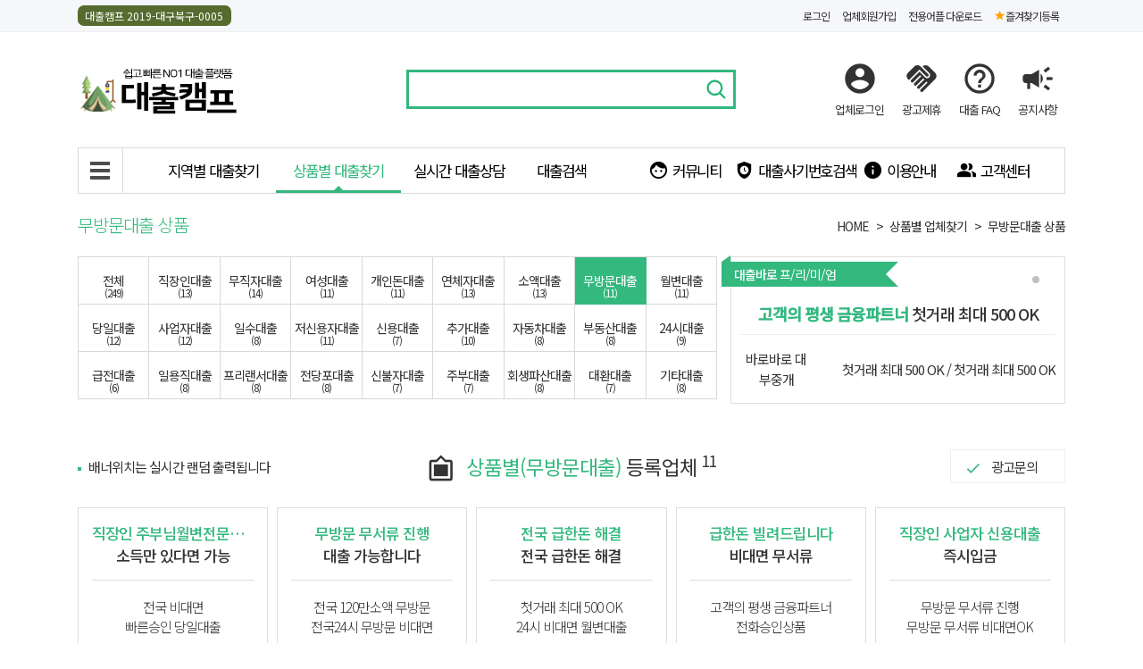

--- FILE ---
content_type: text/html; charset=UTF-8
request_url: https://www.xn--vk1bq81ckwa80q.net/goods/%EB%AC%B4%EB%B0%A9%EB%AC%B8%EB%8C%80%EC%B6%9C
body_size: 13900
content:
<!doctype html>
<html lang="ko" class="is-desktop">
<head>
<script async src="https://pagead2.googlesyndication.com/pagead/js/adsbygoogle.js?client=ca-pub-4685608473622514"
     crossorigin="anonymous"></script>
    <meta charset="utf-8">
    <meta name="viewport" content="width=device-width,initial-scale=1.0,minimum-scale=1,maximum-scale=10,user-scalable=yes,shrink-to-fit=no">
    <meta name="csrf-token" id="csrf-token" content="cce9b095f79c531f8d8e1470193c7f57">
	<meta name="naver-site-verification" content="7d72a9c3a99ed4396a724a8016e1694574d7cab3" />
    <title>무방문 대출 상품 안내- 쉽고 빠른 대출캠프</title>
<meta name="description" content="직장인 무직자 여성 개인돈 연체자 소액 무방문 월변 당일 사업자 일수 저신용자 신용 추가대출 자동차 부동산 24시 급전 일용직 프리랜서 전당포 신불자 주부 회생파산 대환 다양한 상품별 대출상품 찾기">
<meta name="author" content="대출캠프">
<meta name="keyword" content="연체자대출,소액대출,무직자대출,모바일대출,대출상담,직장인대출,대학생대출,작업대출,일수,대출사이트">
<meta property="og:site_name" content="대출캠프 - 직장인,무직자,여성,무보증,자동차,모바일 대출">
<meta property="og:title" content="상품별 업체찾기 - 쉽고 빠른 대출캠프">
<meta property="og:description" content="대출캠프는 직장인대출,무직자대출, 소액대출대출,신용대출,무직자,연체자,개인돈 대학생대출 플랫폼 대출 p2p 플랫폼 입니다 ">
<meta property="og:image" content="https://www.대출캠프.com/assets/img/logo.png">
<meta property="og:url" content="https://www.대출캠프.com/">
    <link rel="preconnect" href="https://fonts.googleapis.com">
    <link rel="preconnect" href="https://fonts.gstatic.com" crossorigin>
    <link href="https://fonts.googleapis.com/css2?family=Noto+Sans+KR:wght@300;400;500&display=swap" rel="stylesheet">
    <link href="https://fonts.googleapis.com/icon?family=Material+Icons" rel="stylesheet">
	<link rel="canonical" href="https://www.대출캠프.cocom/goods/%EB%AC%B4%EB%B0%A9%EB%AC%B8%EB%8C%80%EC%B6%9C">
	<link rel="icon" href="/assets/img/favicon.png" />
    <!--link href="https://fonts.googleapis.com/css?family=Material+Icons|Material+Icons+Outlined|Material+Icons+Two+Tone|Material+Icons+Round|Material+Icons+Sharp" rel="stylesheet"-->
    <link rel="stylesheet" type="text/css" href="//cdn.jsdelivr.net/npm/slick-carousel@1.8.1/slick/slick.css"/>    <!--
    <link rel="stylesheet" href="/assets/css/bootstrap/bootstrap.css?ver=1768640134">
    -->
    <link rel="stylesheet" href="/assets/css/reset.css?ver=1768640134">
    <link rel="stylesheet" href="/assets/css/bootstrap/bootstrap-grid.css?ver=1768640134">

    <link rel="stylesheet" href="/assets/css/loan.css?ver=1768640134">
    <link rel="stylesheet" href="/assets/css/post-content.css?ver=1768640134">
    <script>
        var is_mobile = false;
    </script>
    <script src="https://cdnjs.cloudflare.com/polyfill/v3/polyfill.min.js?features=IntersectionObserver"></script>
    <script src="https://code.jquery.com/jquery-3.6.0.js"></script>
    <script src="/assets/js/common.js?ver=1768640134"></script>
    <script src="/assets/js/scripts.js?ver=1768640134"></script>
    <script type="text/javascript" src="//cdn.jsdelivr.net/npm/slick-carousel@1.8.1/slick/slick.min.js"></script>	<!-- Google tag (gtag.js) -->
	<script async src="https://www.googletagmanager.com/gtag/js?id=G-289S4Z5YMR"></script>
	<script>
	  window.dataLayer = window.dataLayer || [];
	  function gtag(){dataLayer.push(arguments);}
	  gtag('js', new Date());

	  gtag('config', 'G-289S4Z5YMR');
	</script>
</head>
<body>
<div>
    <div class="top-nav-container">
        <div class="container--main-res">
            <nav class="top-nav">
                <span class="top-nav__cert">대출캠프  2019-대구북구-0005</span>
                                    <a href="/login" title="업체회원 로그인" rel="nofollow"><span>로그인</span></a>
                    <a href="/register" title="업체회원가입" rel="nofollow"><span>업체회원가입</span></a>
                                <a href="/app-download" title="모바일 프로그램 다운로드"><span>전용어플 다운로드</span></a>
                <a class="top-nav__bookmark" href="javascript:add_bookmark()" title="즐겨찾기 등록" rel="bookmark"><span>즐겨찾기등록</span></a>
            </nav>
        </div>
    </div>


    <div class="siteHeader-wrap" id="siteHeader">
        <div class="siteHeader">
            <div class="container--main-res">
                <div class="siteHeader__wrap">
                    <div class="siteHeader__inner">
                        <div class="siteHeader__hamb">
                            <label class="btn-hamb__container" for="toggle-gnb-menu">
                                <div class="btn-hamb"></div>
                            </label>
                        </div>
                        <div class="siteHeader__logo">
                            <a href="/main" title="대출캠프에 오신것을 환영합니다"><img class="siteHeader__logo-img" src="/assets/img/logo.png" alt="대출캠프"></a>
                        </div>
                        <div class="siteHeader__search">
                            <form action="/search"" -onsubmit="return integrated_search(this)" autocomplete="off">
                                <div class="topSearchInputBox">
                                    <div><input type="text" name="q" autocomplete="off" autocorrect="off" autocapitalize="off" spellcheck="false" title="검색키워드"></div>
                                    <div><button type="submit"><span>검색</span></button></div>
                                </div>
                            </form>
                        </div>
                        <div class="siteHeader__menu">
                            <nav class="menuTl">
                                <div class="menuTl__item menuTl__item-search">
                                    <a href="/search" onclick="return loan.topSearchToggle()" title="맞춤검색">
                                        <i class="material-icons material-icons-outlined">search</i>
                                        <span>검색</span>
                                    </a>
                                </div>
                                <div class="menuTl__item">
                                                                            <a href="/login" title="업체로그인">
                                            <i class="material-icons material-icons-outlined">account_circle</i>
                                            <span>업체로그인</span>
                                        </a>
                                                                    </div>
                                <div class="menuTl__item">
                                    <a href="/info/advertiser" title="광고문의">
                                        <i class="material-icons material-icons-outlined">handshake</i>
                                        <span>광고제휴</span><!-- 광고문의 -->
                                    </a>
                                </div>
                                <div class="menuTl__item">
                                    <a href="/cs/faq" title="대출FAQ">
                                        <i class="material-icons material-icons-outlined">help_outline</i>
                                        <span>대출 FAQ</span>
                                    </a>
                                </div>
                                <div class="menuTl__item">
                                    <a href="/cs/notice" title="공지사항">
                                        <i class="material-icons material-icons-outlined">campaign</i>
                                        <span>공지사항</span>
                                    </a>
                                </div>
                            </nav>
                        </div>
                    </div>
                </div>
            </div>
        </div>
    </div>

    <div class="gnb-container-wrap" id="gnb-container-wrap">
        <div id="gnb-container">
            <div class="container--main-res" id="topSearchToggle">
                <div class="mobile__search">
                    <form action="/search" autocomplete="off" -onsubmit="return integrated_search(this)">
                        <div class="topSearchInputBox">
                            <div>
                                <input type="text" name="q" autocomplete="off" autocorrect="off" autocapitalize="off" spellcheck="false"></div>
                            <div>
                                <button type="submit"><span>검색</span></button>
                            </div>
                        </div>
                    </form>
                </div>
            </div>

            <div class="gnb">
                <div class="gnb__inner container--main">
                    <input type="checkbox" id="toggle-gnb-menu" hidden>
                    <div class="gnb-box">
                        <nav class="gnb-w gnb-base">
                            <div class="gnb-w-hamb">
                                <label class="btn-hamb__container" for="toggle-gnb-menu">
                                    <div class="btn-hamb"></div>
                                </label>
                            </div>
                            <span class="gnb__prev"><i class="material-icons material-icons-outlined">swap_horiz</i></span>
                            <nav class="nav-gnb scroll-container">
                                <div class="gnb-w-area"><a class="" href="/area"><span>지역별 대출찾기</span></a></div>
                                <div class="gnb-w-goods"><a class="active" href="/goods"><span>상품별 대출찾기</a></div>
                                <div class="gnb-w-contact"><a class="" href="/contact"><span>실시간 대출상담</a></div>
                                <div class="gnb-w-search"><a class="" href="/search"><span>대출검색</span></a></div>
                                <div class="gnb-w-community"><a class="i-comm " href="/community"><span class="material-icons">face</span><span>커뮤니티</span></a></div>
                                <div class="gnb-w-fraud"><a class="i-fraud " href="/fraud"><span class="material-icons">safety_check</span><span>대출사기번호검색</span></a></div>
                                <div class="gnb-w-info"><a class="i-info " href="/info/personal"><span class="material-icons">info</span><span>이용안내</span></a></div>
                                <div class="gnb-w-cs"><a class="i-cs " href="/cs/faq"><span class="material-icons">people_alt</span><span>고객센터</span></a></div>
                            </nav>
                            <span class="gnb__next"><i class="material-icons material-icons-outlined">swap_horiz</i></span>
                        </nav>
                    </div>

                    <!-- 확장메뉴 -->
                    <div class="gnb-w gnb-extend">
                        <ul class="gnb-w-area">
                            <li class="gnb-extend__title"><a>지역별 대출찾기</a></li>
                                                            <li><a href="/area/전국대출">전국</a></li>
                                                            <li><a href="/area/서울대출">서울</a></li>
                                                            <li><a href="/area/경기대출">경기</a></li>
                                                            <li><a href="/area/인천대출">인천</a></li>
                                                            <li><a href="/area/대전대출">대전</a></li>
                                                            <li><a href="/area/대구대출">대구</a></li>
                                                            <li><a href="/area/부산대출">부산</a></li>
                                                            <li><a href="/area/광주대출">광주</a></li>
                                                            <li><a href="/area/울산대출">울산</a></li>
                                                            <li><a href="/area/세종대출">세종</a></li>
                                                            <li><a href="/area/강원대출">강원</a></li>
                                                            <li><a href="/area/충북대출">충북</a></li>
                                                            <li><a href="/area/충남대출">충남</a></li>
                                                            <li><a href="/area/전북대출">전북</a></li>
                                                            <li><a href="/area/전남대출">전남</a></li>
                                                            <li><a href="/area/경북대출">경북</a></li>
                                                            <li><a href="/area/경남대출">경남</a></li>
                                                            <li><a href="/area/제주대출">제주</a></li>
                                                    </ul>
                        <ul class="gnb-w-goods">
                            <li class="gnb-extend__title"><a>상품별 대출찾기</a></li>
                                                            <li><a href="/goods/전체대출">전체</a></li>
                                                            <li><a href="/goods/직장인대출">직장인</a></li>
                                                            <li><a href="/goods/무직자대출">무직자</a></li>
                                                            <li><a href="/goods/여성대출">여성</a></li>
                                                            <li><a href="/goods/개인돈대출">개인돈</a></li>
                                                            <li><a href="/goods/연체자대출">연체자</a></li>
                                                            <li><a href="/goods/소액대출">소액</a></li>
                                                            <li><a href="/goods/무방문대출">무방문</a></li>
                                                            <li><a href="/goods/월변대출">월변</a></li>
                                                            <li><a href="/goods/당일대출">당일</a></li>
                                                            <li><a href="/goods/사업자대출">사업자</a></li>
                                                            <li><a href="/goods/일수대출">일수</a></li>
                                                            <li><a href="/goods/저신용자대출">저신용자</a></li>
                                                            <li><a href="/goods/신용대출">신용</a></li>
                                                            <li><a href="/goods/추가대출">추가</a></li>
                                                            <li><a href="/goods/자동차대출">자동차</a></li>
                                                            <li><a href="/goods/부동산대출">부동산</a></li>
                                                            <li><a href="/goods/24시대출">24시</a></li>
                                                            <li><a href="/goods/급전대출">급전</a></li>
                                                            <li><a href="/goods/일용직대출">일용직</a></li>
                                                            <li><a href="/goods/프리랜서대출">프리랜서</a></li>
                                                            <li><a href="/goods/전당포대출">전당포</a></li>
                                                            <li><a href="/goods/신불자대출">신불자</a></li>
                                                            <li><a href="/goods/주부대출">주부</a></li>
                                                            <li><a href="/goods/회생파산대출">회생파산</a></li>
                                                            <li><a href="/goods/대환대출">대환</a></li>
                                                            <li><a href="/goods/기타대출">기타</a></li>
                                                    </ul>
                        <ul class="gnb-w-contact">
                            <li><a href="/contact">실시간 대출상담</a></li>
                            <li><a href="/contact/guide">대출문의 이용방법</a></li>
                        </ul>
                        <ul class="gnb-w-community">
                            <li class="gnb-extend__title"><a>커뮤니티</a></li>
                            <li><a href="/community/finance-news">금융뉴스</a></li>
                            <li><a href="/community/qa">질문과답변</a></li>
                            <li><a href="/community/finance-tip">금융TIP</a></li>
                            <li><a href="/community/loan-news">대부업뉴스</a></li>
                        </ul>
                        <ul class="gnb-w-fraud">
                            <li class="gnb-extend__title"><a href="/fraud/search">사기번호검색</a></li>
                            <li><a href="/fraud/report">피해신고하기</a></li>
                            <li><a href="/fraud/react">불법금융대응</a></li>
                        </ul>
                        <ul class="gnb-w-info">
                            <li class="gnb-extend__title"><a>이용안내</a></li>
                            <li><a href="/info/personal">고객이용안내</a></li>
                            <li><a href="/fraud/advertiser">업체이용안내</a></li>
                            <li><a href="/fraud/company">회사소개</a></li>
                        </ul>
                        <ul class="gnb-w-cs">
                            <li class="gnb-extend__title"><a>고객센터</a></li>
                            <li><a href="/cs/cs_notice">공지사항</a></li>
                            <li><a href="/cs/faq">자주묻는질문</a></li>
                            <li><a href="/cs/enquiry">1:1 문의</a></li>
                            <li><a href="/cs/ad-inquiry">광고문의</a></li>
                        </ul>
                    </div>
                    <div class="nav-gnb-extend">
                        <ul class="nav-gnb-extend__inner">
                            <li>
                                <div class="nav-gnb-extend__header">
                                    <div>
                                        대출캠프                                    </div>
                                    <div>
                                        <label for="toggle-gnb-menu"><span class="m-icon m-icon-close"></span></label>
                                    </div>
                                </div>
                            </li>
                            <li class="nav-gnb-extend__menu">
                                                                    <a href="/login" title="업체로그인">
                                        <span>업체로그인</span>
                                    </a>
                                    <a href="/register">
                                        <span>업체회원가입</span>
                                    </a>
                                                            </li>
                            <li class="nav-gnb-extend__content">
                                <div>
                                    <ul class="nav-gnb-extend__list">
                                        <li>

                                            <a href="/area"><span>지역별 업체찾기</span><span class="m-icon m-icon-next"></span></a>
                                            <div class="nav-gnb-area-wrap">
                                                <div class="nav-gnb-area">
                                                                                                            <div><a href="/area/전국지역">전국지역</a></div>
                                                                                                            <div><a href="/area/서울지역">서울지역</a></div>
                                                                                                            <div><a href="/area/경기지역">경기지역</a></div>
                                                                                                            <div><a href="/area/인천지역">인천지역</a></div>
                                                                                                            <div><a href="/area/대전지역">대전지역</a></div>
                                                                                                            <div><a href="/area/대구지역">대구지역</a></div>
                                                                                                            <div><a href="/area/부산지역">부산지역</a></div>
                                                                                                            <div><a href="/area/광주지역">광주지역</a></div>
                                                                                                            <div><a href="/area/울산지역">울산지역</a></div>
                                                                                                            <div><a href="/area/세종지역">세종지역</a></div>
                                                                                                            <div><a href="/area/강원지역">강원지역</a></div>
                                                                                                            <div><a href="/area/충북지역">충북지역</a></div>
                                                                                                            <div><a href="/area/충남지역">충남지역</a></div>
                                                                                                            <div><a href="/area/전북지역">전북지역</a></div>
                                                                                                            <div><a href="/area/전남지역">전남지역</a></div>
                                                                                                            <div><a href="/area/경북지역">경북지역</a></div>
                                                                                                            <div><a href="/area/경남지역">경남지역</a></div>
                                                                                                            <div><a href="/area/제주지역">제주지역</a></div>
                                                                                                    </div>
                                            </div>
                                        </li>
                                        <li><a href="/goods"><span>상품별 업체찾기</span><span class="m-icon m-icon-next"></span></a>

                                            <div class="nav-gnb-area-wrap">
                                                <div class="nav-gnb-area">
                                                                                                            <div><a href="/goods/전체대출">전체대출</a></div>
                                                                                                            <div><a href="/goods/직장인대출">직장인대출</a></div>
                                                                                                            <div><a href="/goods/무직자대출">무직자대출</a></div>
                                                                                                            <div><a href="/goods/여성대출">여성대출</a></div>
                                                                                                            <div><a href="/goods/개인돈대출">개인돈대출</a></div>
                                                                                                            <div><a href="/goods/연체자대출">연체자대출</a></div>
                                                                                                            <div><a href="/goods/소액대출">소액대출</a></div>
                                                                                                            <div><a href="/goods/무방문대출">무방문대출</a></div>
                                                                                                            <div><a href="/goods/월변대출">월변대출</a></div>
                                                                                                            <div><a href="/goods/당일대출">당일대출</a></div>
                                                                                                            <div><a href="/goods/사업자대출">사업자대출</a></div>
                                                                                                            <div><a href="/goods/일수대출">일수대출</a></div>
                                                                                                            <div><a href="/goods/저신용자대출">저신용자대출</a></div>
                                                                                                            <div><a href="/goods/신용대출">신용대출</a></div>
                                                                                                            <div><a href="/goods/추가대출">추가대출</a></div>
                                                                                                            <div><a href="/goods/자동차대출">자동차대출</a></div>
                                                                                                            <div><a href="/goods/부동산대출">부동산대출</a></div>
                                                                                                            <div><a href="/goods/24시대출">24시대출</a></div>
                                                                                                            <div><a href="/goods/급전대출">급전대출</a></div>
                                                                                                            <div><a href="/goods/일용직대출">일용직대출</a></div>
                                                                                                            <div><a href="/goods/프리랜서대출">프리랜서대출</a></div>
                                                                                                            <div><a href="/goods/전당포대출">전당포대출</a></div>
                                                                                                            <div><a href="/goods/신불자대출">신불자대출</a></div>
                                                                                                            <div><a href="/goods/주부대출">주부대출</a></div>
                                                                                                            <div><a href="/goods/회생파산대출">회생파산대출</a></div>
                                                                                                            <div><a href="/goods/대환대출">대환대출</a></div>
                                                                                                            <div><a href="/goods/기타대출">기타대출</a></div>
                                                                                                    </div>
                                            </div>
                                        </li>
                                        <li>
                                            <a href="/contact"><span>실시간 대출문의</span><span class="m-icon m-icon-next"></span></a>
                                            <ul class="nav-gnb-contact">
                                                <li><a href="/contact/write">실시간대출 문의하기</a></li>
                                                <li><a href="/contact/guide">대출상담 이용방법</a></li>
                                            </ul>
                                        </li>
                                        <li><a href="/search"><span>맞춤검색</span><span class="m-icon m-icon-next"></span></a></li>
                                        <li><a href="/fraud"><span>사기번호검색</span><span class="m-icon m-icon-next"></span></a></li>
                                        <li>
                                            <a href="/community"><span>커뮤니티</span><span class="m-icon m-icon-next"></span></a>
                                            <ul class="nav-gnb-community">
                                                <li><a href="/community/finance-news">금융소식</a></li>
                                                <li><a href="/community/qa">질문과<br>답변</a></li>
                                                <li><a href="/community/finance-tip">금융 TIP</a></li>
                                                <li><a href="/community/loan-news">대부업<br>소식</a></li>
                                            </ul>
                                        </li>
                                        <li><a href="/info"><span>이용안내</span><span class="m-icon m-icon-next"></span></a>
                                            <ul class="nav-gnb-info">
                                                <li><a href="/info/personal">고객이용안내</a></li>
                                                <li><a href="/info/advertiser">업체이용안내</a></li>
                                                <li><a href="/info/company">회사소개</a></li>
                                            </ul>
                                        </li>
                                        <li>
                                            <a href="/cs"><span>고객센터</span><span class="m-icon m-icon-next"></span></a>
                                            <ul class="nav-gnb-cs">
                                                <li><a href="/cs/notice">공지사항</a></li>
                                                <li><a href="/cs/ad-inquiry">광고문의</a></li>
                                                <li><a href="/cs/enquiry">1:1문의</a></li>
                                                <li><a href="/cs/faq">대출FAQ</a></li>
                                            </ul>
                                        </li>
                                        <li>
                                            <div class="nav-gnb-extend-close-wrap">
                                                <label for="toggle-gnb-menu" class="nav-gnb-extend-close" type="button">메뉴닫기</label>
                                            </div>
                                        </li>
                                    </ul>
                                </div>
                            </li>

                        </ul>
                    </div>
                </div>
            </div>
        </div>
    </div>

    <div class="sideRollBan">
        <div>
            <div class="sideRollBan-lenders">
                <div class="sideRollBan__title">
                    최근등록업체
                </div>
                <div>
                                            <a href="/main/view/494">바로바로 대부중개</a>
                                            <a href="/main/view/493">24시영웅대부</a>
                                            <a href="/main/view/492">천년지기대부중개</a>
                                            <a href="/main/view/491">전부24시우리대부</a>
                                            <a href="/main/view/490">전국24힘찬대부</a>
                                    </div>
            </div>
            <div style="padding:0 !important;">
                <a style="padding:0;" href="/contact"><img src="/assets/img/b_contact.gif"></a>
            </div>
            <div>
                안전한업체<br>
                모든 업체는 한국대부협회에<br>
                정식 등록한 업체입니다
            </div>
            <div style="text-align:center">
                <a href="/cs/faq">자주묻는 질문</a>
            </div>
        </div>
    </div>

    <div class="sideRollBan sideRollBan--right">
        <div>
            <div>
                <a class="sideRollBan-calc" href="https://search.naver.com/search.naver?where=nexearch&sm=top_sug.pre&fbm=0&acr=1&acq=대출바로&qdt=0&ie=utf8&query=대출이자계산기" target="_blank">
                    대출상환금<br>이자계산기
                </a>
            </div>
            <div>
                <a class="sideRollBan-fcsc" href="http://www.clfa.or.kr/popup_fcsc.asp" target="_blank">한국대부금융<br>협회업체조회</a>
            </div>
            <div style="text-align: center">
                대출희망자는<br>
                회원가입없이 <br>
                무료이용이 가능합니다
            </div>
        </div>
    </div>

<div>
            <div class="main-top">
            <div class="container--main-res main-top__inner">
                <h1 class="main-top__title">무방문대출 상품</h1>
                <ul class="breadcrumbs"><li><a >HOME</a></li><li><a href="/goods">상품별 업체찾기</a></li><li><a >무방문대출 상품</a></li></ul>            </div>
        </div>
            <div class="container--main container--2 container--ad">
        <div>
            <div class="list-goods">
                <ul>
                    <li class=""><a href="/goods/전체대출">전체<sub>249</sub></a></li>
                                            <li class="">
                            <a href="/goods/직장인대출">
                                직장인대출
                                <sub>13</sub>
                            </a>
                        </li>
                                            <li class="">
                            <a href="/goods/무직자대출">
                                무직자대출
                                <sub>14</sub>
                            </a>
                        </li>
                                            <li class="">
                            <a href="/goods/여성대출">
                                여성대출
                                <sub>11</sub>
                            </a>
                        </li>
                                            <li class="">
                            <a href="/goods/개인돈대출">
                                개인돈대출
                                <sub>11</sub>
                            </a>
                        </li>
                                            <li class="">
                            <a href="/goods/연체자대출">
                                연체자대출
                                <sub>13</sub>
                            </a>
                        </li>
                                            <li class="">
                            <a href="/goods/소액대출">
                                소액대출
                                <sub>13</sub>
                            </a>
                        </li>
                                            <li class="actived">
                            <a href="/goods/무방문대출">
                                무방문대출
                                <sub>11</sub>
                            </a>
                        </li>
                                            <li class="">
                            <a href="/goods/월변대출">
                                월변대출
                                <sub>11</sub>
                            </a>
                        </li>
                                            <li class="">
                            <a href="/goods/당일대출">
                                당일대출
                                <sub>12</sub>
                            </a>
                        </li>
                                            <li class="">
                            <a href="/goods/사업자대출">
                                사업자대출
                                <sub>12</sub>
                            </a>
                        </li>
                                            <li class="">
                            <a href="/goods/일수대출">
                                일수대출
                                <sub>8</sub>
                            </a>
                        </li>
                                            <li class="">
                            <a href="/goods/저신용자대출">
                                저신용자대출
                                <sub>11</sub>
                            </a>
                        </li>
                                            <li class="">
                            <a href="/goods/신용대출">
                                신용대출
                                <sub>7</sub>
                            </a>
                        </li>
                                            <li class="">
                            <a href="/goods/추가대출">
                                추가대출
                                <sub>10</sub>
                            </a>
                        </li>
                                            <li class="">
                            <a href="/goods/자동차대출">
                                자동차대출
                                <sub>8</sub>
                            </a>
                        </li>
                                            <li class="">
                            <a href="/goods/부동산대출">
                                부동산대출
                                <sub>8</sub>
                            </a>
                        </li>
                                            <li class="">
                            <a href="/goods/24시대출">
                                24시대출
                                <sub>9</sub>
                            </a>
                        </li>
                                            <li class="">
                            <a href="/goods/급전대출">
                                급전대출
                                <sub>6</sub>
                            </a>
                        </li>
                                            <li class="">
                            <a href="/goods/일용직대출">
                                일용직대출
                                <sub>8</sub>
                            </a>
                        </li>
                                            <li class="">
                            <a href="/goods/프리랜서대출">
                                프리랜서대출
                                <sub>8</sub>
                            </a>
                        </li>
                                            <li class="">
                            <a href="/goods/전당포대출">
                                전당포대출
                                <sub>8</sub>
                            </a>
                        </li>
                                            <li class="">
                            <a href="/goods/신불자대출">
                                신불자대출
                                <sub>7</sub>
                            </a>
                        </li>
                                            <li class="">
                            <a href="/goods/주부대출">
                                주부대출
                                <sub>7</sub>
                            </a>
                        </li>
                                            <li class="">
                            <a href="/goods/회생파산대출">
                                회생파산대출
                                <sub>8</sub>
                            </a>
                        </li>
                                            <li class="">
                            <a href="/goods/대환대출">
                                대환대출
                                <sub>7</sub>
                            </a>
                        </li>
                                            <li class="">
                            <a href="/goods/기타대출">
                                기타대출
                                <sub>8</sub>
                            </a>
                        </li>
                                    </ul>
            </div>
        </div>
        <div>
                    <div class="wg-premium">
            <p class="premium-ribbon">
                <span class="text"><strong class="bold">대출바로</strong>  프/리/미/엄</span>
            </p>
            <div class="wg-premium__dots"></div>
            <div class="slide-premium">
                                    <div class="item">
                        <a class="item__inner" href="/premium/view/526">
                            <div>
                                <div class="item__title">
                                    대출바로 프/리/미/엄
                                </div>
                                <div class="item__title-sub"><strong>고객의 평생 금융파트너</strong><span>첫거래 최대 500 OK</span></div>
                            </div>
                            <div class="item__title-last">
                                <div class="item__area">바로바로 대부중개</div>
                                <div class="item__sub">
                                    <span>첫거래 최대 500 OK</span>
                                    <span>첫거래 최대 500 OK</span>
                                </div>
                            </div>
                        </a>
                    </div>
                            </div>
        </div>
                <script>
            $(document).ready(function () {
                var item_width = 390;
                var slider = $('.slide-premium');
                slider.slick({
                    mobileFirst: true,
                    autoplay: false,
                    arrows: false,
                    dots: true,
                    appendDots: ".wg-premium__dots",
                    infinite: false,
                    slidesToShow: 1,
                    slidesToScroll: 1,
                    variableWidth: false,
                    responsive: [
                        {
                            breakpoint: 1106,
                            settings: {
                                slidesToShow: 1,
                                slidesToScroll: 1,
                                infinite: true,
                                dots: true
                            }
                        },
                        {
                            breakpoint: item_width * 2,
                            settings: {
                                adaptiveHeight: true,
                                slidesToShow: 2,
                                slidesToScroll: 2,
                                infinite: true,
                                dots: true
                            }
                        }
                    ]
                });

                slider.on("breakpoint", function (event, slick, breakpoint) {
                    console.log(breakpoint);
                    if (breakpoint === 1106) {

                    } else if (breakpoint === 780) {
                        slider.find(".item").css("height", 140);
                    }
                });
            });
        </script>
                    </div>
    </div>
</div>
<div class=" container--main-res">

    <div class="main-ad-list" data-ad="goods">
                <div class="main-ad-list__header">
            <div class="main-ad-list__msg">배너위치는 실시간 랜덤 출력됩니다</div>
            <div class="main-ad-list__title tx-h2">
                <span class="m-icon m-icon-ad-goods"></span>
                <span class="text--highlight">상품별(무방문대출)</span> 등록업체 <sup>11</sup>
            </div>
            <div class="main-ad-list__more loan-form">
                <a class="button-ad-inquiry" href="/cs/ad-inquiry">광고문의</a>
            </div>
        </div>
                <div class="margin-bottom-md">
            <div class="card-lender-list">
                                            <div class="card-lender">
            
            <article class="card-lender__box">
                <header>
                    <a class="card-lender__link" href="/goods/view/500">
                    <span class="card-lender__txt1">직장인 주부님월변전문업체</span>
                    <span class="card-lender__txt2">소득만 있다면 가능</span>
                    </a>
                </header>
                <div class="card-lender__body">
                    <div class="card-lender__content">
                        <a class="card-lender__link" href="/goods/view/500">
                            <p>
                                <span class="card-lender__txt3">전국 비대면</span>
                                <span class="card-lender__txt4">빠른승인 당일대출</span>
                            </p>
                        </a>
                    </div>
                    <span class="card-lender__phone">010-7731-1538</span>
                </div>
                <footer>
                    <span class="card-lender__name">서민행복대부</span>
                    <span class="card-lender__category">
                        <em>무방문</em>
                    </span>                    
                </footer>
             </article>
        </div>                                            <div class="card-lender">
            
            <article class="card-lender__box">
                <header>
                    <a class="card-lender__link" href="/goods/view/414">
                    <span class="card-lender__txt1">무방문 무서류 진행</span>
                    <span class="card-lender__txt2">대출 가능합니다</span>
                    </a>
                </header>
                <div class="card-lender__body">
                    <div class="card-lender__content">
                        <a class="card-lender__link" href="/goods/view/414">
                            <p>
                                <span class="card-lender__txt3">전국 120만소액 무방문</span>
                                <span class="card-lender__txt4">전국24시 무방문 비대면</span>
                            </p>
                        </a>
                    </div>
                    <span class="card-lender__phone">1666-6304</span>
                </div>
                <footer>
                    <span class="card-lender__name">비트대부</span>
                    <span class="card-lender__category">
                        <em>무방문</em>
                    </span>                    
                </footer>
             </article>
        </div>                                            <div class="card-lender">
            
            <article class="card-lender__box">
                <header>
                    <a class="card-lender__link" href="/goods/view/528">
                    <span class="card-lender__txt1">전국 급한돈 해결</span>
                    <span class="card-lender__txt2">전국 급한돈 해결</span>
                    </a>
                </header>
                <div class="card-lender__body">
                    <div class="card-lender__content">
                        <a class="card-lender__link" href="/goods/view/528">
                            <p>
                                <span class="card-lender__txt3">첫거래 최대 500 OK</span>
                                <span class="card-lender__txt4">24시 비대면 월변대출</span>
                            </p>
                        </a>
                    </div>
                    <span class="card-lender__phone">010-2181-6268</span>
                </div>
                <footer>
                    <span class="card-lender__name">바로바로 대부중개</span>
                    <span class="card-lender__category">
                        <em>직장인</em>
                    </span>                    
                </footer>
             </article>
        </div>                                            <div class="card-lender">
            
            <article class="card-lender__box">
                <header>
                    <a class="card-lender__link" href="/goods/view/302">
                    <span class="card-lender__txt1">급한돈 빌려드립니다</span>
                    <span class="card-lender__txt2">비대면 무서류</span>
                    </a>
                </header>
                <div class="card-lender__body">
                    <div class="card-lender__content">
                        <a class="card-lender__link" href="/goods/view/302">
                            <p>
                                <span class="card-lender__txt3">고객의 평생 금융파트너</span>
                                <span class="card-lender__txt4">전화승인상품</span>
                            </p>
                        </a>
                    </div>
                    <span class="card-lender__phone">010-4808-6647</span>
                </div>
                <footer>
                    <span class="card-lender__name">소담대부중개</span>
                    <span class="card-lender__category">
                        <em>무방문</em>
                    </span>                    
                </footer>
             </article>
        </div>                                            <div class="card-lender">
            
            <article class="card-lender__box">
                <header>
                    <a class="card-lender__link" href="/goods/view/472">
                    <span class="card-lender__txt1">직장인 사업자 신용대출</span>
                    <span class="card-lender__txt2">즉시입금</span>
                    </a>
                </header>
                <div class="card-lender__body">
                    <div class="card-lender__content">
                        <a class="card-lender__link" href="/goods/view/472">
                            <p>
                                <span class="card-lender__txt3">무방문 무서류 진행</span>
                                <span class="card-lender__txt4">무방문 무서류 비대면OK</span>
                            </p>
                        </a>
                    </div>
                    <span class="card-lender__phone">010-8098-6790</span>
                </div>
                <footer>
                    <span class="card-lender__name">취대부</span>
                    <span class="card-lender__category">
                        <em>무방문</em>
                    </span>                    
                </footer>
             </article>
        </div>                                            <div class="card-lender">
            
            <article class="card-lender__box">
                <header>
                    <a class="card-lender__link" href="/goods/view/274">
                    <span class="card-lender__txt1">부결NO  당일500만OK</span>
                    <span class="card-lender__txt2">전국 급한돈 해결</span>
                    </a>
                </header>
                <div class="card-lender__body">
                    <div class="card-lender__content">
                        <a class="card-lender__link" href="/goods/view/274">
                            <p>
                                <span class="card-lender__txt3">직장인 주부님월변전문업체</span>
                                <span class="card-lender__txt4">대출쉬운 으뜸업체</span>
                            </p>
                        </a>
                    </div>
                    <span class="card-lender__phone">010-9998-9964</span>
                </div>
                <footer>
                    <span class="card-lender__name">당근대부중개</span>
                    <span class="card-lender__category">
                        <em>무방문</em>
                    </span>                    
                </footer>
             </article>
        </div>                                            <div class="card-lender">
            
            <article class="card-lender__box">
                <header>
                    <a class="card-lender__link" href="/goods/view/104">
                    <span class="card-lender__txt1">비대면 무서류</span>
                    <span class="card-lender__txt2">전화승인OK 무직자OK</span>
                    </a>
                </header>
                <div class="card-lender__body">
                    <div class="card-lender__content">
                        <a class="card-lender__link" href="/goods/view/104">
                            <p>
                                <span class="card-lender__txt3">전국 월변대출</span>
                                <span class="card-lender__txt4">전국 무방문 당일빠른대출</span>
                            </p>
                        </a>
                    </div>
                    <span class="card-lender__phone">010-3168-2407</span>
                </div>
                <footer>
                    <span class="card-lender__name">베스트베스트대부중개</span>
                    <span class="card-lender__category">
                        <em>무방문</em>
                    </span>                    
                </footer>
             </article>
        </div>                                            <div class="card-lender">
            
            <article class="card-lender__box">
                <header>
                    <a class="card-lender__link" href="/goods/view/206">
                    <span class="card-lender__txt1">비대면 무서류</span>
                    <span class="card-lender__txt2">간편조회 대출</span>
                    </a>
                </header>
                <div class="card-lender__body">
                    <div class="card-lender__content">
                        <a class="card-lender__link" href="/goods/view/206">
                            <p>
                                <span class="card-lender__txt3">초간편 당일대출</span>
                                <span class="card-lender__txt4">비대면24시친절상담</span>
                            </p>
                        </a>
                    </div>
                    <span class="card-lender__phone">010-4613-7899</span>
                </div>
                <footer>
                    <span class="card-lender__name">안심사랑대부</span>
                    <span class="card-lender__category">
                        <em>무방문</em>
                    </span>                    
                </footer>
             </article>
        </div>                                            <div class="card-lender">
            
            <article class="card-lender__box">
                <header>
                    <a class="card-lender__link" href="/goods/view/214">
                    <span class="card-lender__txt1">비대면24시친절상담</span>
                    <span class="card-lender__txt2">대출어렵지않습니다</span>
                    </a>
                </header>
                <div class="card-lender__body">
                    <div class="card-lender__content">
                        <a class="card-lender__link" href="/goods/view/214">
                            <p>
                                <span class="card-lender__txt3">전국 전지역 사업자 당일</span>
                                <span class="card-lender__txt4">책임지고 도와드리겠습니다</span>
                            </p>
                        </a>
                    </div>
                    <span class="card-lender__phone">010-5833-4309</span>
                </div>
                <footer>
                    <span class="card-lender__name">대성24시대부</span>
                    <span class="card-lender__category">
                        <em>무방문</em>
                    </span>                    
                </footer>
             </article>
        </div>                                            <div class="card-lender">
            
            <article class="card-lender__box">
                <header>
                    <a class="card-lender__link" href="/goods/view/362">
                    <span class="card-lender__txt1">24시 비대면 월변대출</span>
                    <span class="card-lender__txt2">전국 무방문 당일빠른대출</span>
                    </a>
                </header>
                <div class="card-lender__body">
                    <div class="card-lender__content">
                        <a class="card-lender__link" href="/goods/view/362">
                            <p>
                                <span class="card-lender__txt3">직장인 주부님월변전문업체</span>
                                <span class="card-lender__txt4">무방문 무서류 진행</span>
                            </p>
                        </a>
                    </div>
                    <span class="card-lender__phone">010-4511-5252</span>
                </div>
                <footer>
                    <span class="card-lender__name">시티펀딩대부중개</span>
                    <span class="card-lender__category">
                        <em>무방문</em>
                    </span>                    
                </footer>
             </article>
        </div>                                            <div class="card-lender">
            
            <article class="card-lender__box">
                <header>
                    <a class="card-lender__link" href="/goods/view/154">
                    <span class="card-lender__txt1">전국24시 무방문 비대면</span>
                    <span class="card-lender__txt2">자동차 담보대출</span>
                    </a>
                </header>
                <div class="card-lender__body">
                    <div class="card-lender__content">
                        <a class="card-lender__link" href="/goods/view/154">
                            <p>
                                <span class="card-lender__txt3">전화승인상품</span>
                                <span class="card-lender__txt4">신불자무직자가능</span>
                            </p>
                        </a>
                    </div>
                    <span class="card-lender__phone">010-8383-2621</span>
                </div>
                <footer>
                    <span class="card-lender__name">나뭇잎월변대부</span>
                    <span class="card-lender__category">
                        <em>무방문</em>
                    </span>                    
                </footer>
             </article>
        </div>                            </div>
        </div>
    </div>

    

        <div>
        <div class="-margin-bottom-lg">
            <div class="br br-04"><img class="hide-mobile" src="/assets/img/b_main.png" alt=""><img class="show-mobile" src="/assets/img/b_main_md.png" alt=""></div>        </div>
    </div>
    
    <div class="margin-bottom-lg">
        <div class="main-list">
                        <div class="main-list__header">
                <div class="main-list__title">상품별(무방문대출) 대출업체 현황 (11)</div>
            </div>
            <div>
                <table class="tabs__table">
                    <thead>
                    <tr>
                        <th class="tabs__table-title">제목</th>
                        <th class="tabs__table-name">업체명</th>
                    </tr>
                    </thead>
                    <tbody>
                                            <tr>
                            <td class="tabs__table-title">
                                <a href="/goods/goods/528">보다 쉽고 빠른 승인! 전국 무방문 대출</a>
                                                                    <span class="bullet-goods">직장인</span><span class="bullet-goods">무직자</span><span class="bullet-goods">여성</span><span class="bullet-goods">개인돈</span><span class="bullet-goods">연체자</span><span class="bullet-goods">소액</span><span class="bullet-goods">무방문</span><span class="bullet-goods">월변</span><span class="bullet-goods">당일</span><span class="bullet-goods">사업자</span><span class="bullet-goods">일수</span><span class="bullet-goods">저신용자</span><span class="bullet-goods">신용</span><span class="bullet-goods">추가</span><span class="bullet-goods">자동차</span><span class="bullet-goods">부동산</span><span class="bullet-goods">24시</span><span class="bullet-goods">급전</span><span class="bullet-goods">일용직</span><span class="bullet-goods">프리랜서</span><span class="bullet-goods">전당포</span><span class="bullet-goods">신불자</span><span class="bullet-goods">주부</span><span class="bullet-goods">회생파산</span><span class="bullet-goods">대환</span><span class="bullet-goods">기타</span>                                                                
                            </td>
                            <td class="tabs__table-name">바로바로 대부중개</td>
                        </tr>
                                            <tr>
                            <td class="tabs__table-title">
                                <a href="/goods/goods/500">연중무휴 24시간 친절상담 빠른상담</a>
                                                                    <span class="bullet-goods">무방문</span>                                                                
                            </td>
                            <td class="tabs__table-name">서민행복대부</td>
                        </tr>
                                            <tr>
                            <td class="tabs__table-title">
                                <a href="/goods/goods/472">비밀보장</a>
                                                                    <span class="bullet-goods">무방문</span>                                                                
                            </td>
                            <td class="tabs__table-name">취대부</td>
                        </tr>
                                            <tr>
                            <td class="tabs__table-title">
                                <a href="/goods/goods/414">대출가능 한도 5000만까지 대출 가능!</a>
                                                                    <span class="bullet-goods">무방문</span>                                                                
                            </td>
                            <td class="tabs__table-name">비트대부</td>
                        </tr>
                                            <tr>
                            <td class="tabs__table-title">
                                <a href="/goods/goods/362">친절상담 당일송금 원칙</a>
                                                                    <span class="bullet-goods">무방문</span>                                                                
                            </td>
                            <td class="tabs__table-name">시티펀딩대부중개</td>
                        </tr>
                                            <tr>
                            <td class="tabs__table-title">
                                <a href="/goods/goods/302">무방문 무서류 간편하게 전화승인 받으세요</a>
                                                                    <span class="bullet-goods">무방문</span>                                                                
                            </td>
                            <td class="tabs__table-name">소담대부중개</td>
                        </tr>
                                            <tr>
                            <td class="tabs__table-title">
                                <a href="/goods/goods/274">신속 당일 진행 OK ! </a>
                                                                    <span class="bullet-goods">무방문</span>                                                                
                            </td>
                            <td class="tabs__table-name">당근대부중개</td>
                        </tr>
                                            <tr>
                            <td class="tabs__table-title">
                                <a href="/goods/goods/214">전국 전지역 빠른 당일대출 !</a>
                                                                    <span class="bullet-goods">무방문</span>                                                                
                            </td>
                            <td class="tabs__table-name">대성24시대부</td>
                        </tr>
                                            <tr>
                            <td class="tabs__table-title">
                                <a href="/goods/goods/206">개인회생 . 파산 . 채무조정중에도 OK !</a>
                                                                    <span class="bullet-goods">무방문</span>                                                                
                            </td>
                            <td class="tabs__table-name">안심사랑대부</td>
                        </tr>
                                            <tr>
                            <td class="tabs__table-title">
                                <a href="/goods/goods/154">빠르고 신속한 대출</a>
                                                                    <span class="bullet-goods">무방문</span>                                                                
                            </td>
                            <td class="tabs__table-name">나뭇잎월변대부</td>
                        </tr>
                                        </tbody>
                </table>
                <nav class="pagination"><a class="pagination-item" href="/goods/%EB%AC%B4%EB%B0%A9%EB%AC%B8%EB%8C%80%EC%B6%9C?page=1" rel="first"><span>처음</span></a><a class="pagination-item" href="/goods/%EB%AC%B4%EB%B0%A9%EB%AC%B8%EB%8C%80%EC%B6%9C?page=1" rel="prev"><span>이전</span></a><a class="pagination-item is-active" href="/goods/%EB%AC%B4%EB%B0%A9%EB%AC%B8%EB%8C%80%EC%B6%9C?page=1"><span>1</span></a><a class="pagination-item" href="/goods/%EB%AC%B4%EB%B0%A9%EB%AC%B8%EB%8C%80%EC%B6%9C?page=2"><span>2</span></a><a class="pagination-item" href="/goods/%EB%AC%B4%EB%B0%A9%EB%AC%B8%EB%8C%80%EC%B6%9C?page=2" rel="next"><span>다음</span></a><a class="pagination-item" href="/goods/%EB%AC%B4%EB%B0%A9%EB%AC%B8%EB%8C%80%EC%B6%9C?page=2" rel="last"><span>마지막</span></a></nav>            </div>
        </div>
    </div>

    
</div>




<div>
    <div class="container--main-res">
        <input class="tabs_ck" type="radio" name="tabs-02-01" id="tabs-02-01" checked hidden>
        <input class="tabs_ck" type="radio" name="tabs-02-01" id="tabs-02-02" hidden>
        <div class="tabs tabs-02">
            <div class="tabs__header">
                <div>
                    <label class="tabs__label" for="tabs-02-01">
                        <span class="tabs__title">
                            <span class="tx--ellipsis">
                            <i class="m-icon m-icon-company"></i>
                            전국대출업체 <span class="hide-mobile">등록현황</span>
                            </span>
                        </span>
                        <a href="/search" class="m-icon m-icon-more"></a>
                    </label>
                </div>
                <div>
                    <label class="tabs__label" for="tabs-02-02">
                        <span class="tabs__title">
                            <span class="tx--ellipsis">
                            <i class="m-icon m-icon-contact"></i>
                            실시간대출문의 <span class="hide-mobile">등록현황</span></span>
                        </span>
                        <a href="/contact" class="m-icon m-icon-more"></a>
                    </label>
                </div>
            </div>
            <div class="tabs__contents">
                <div class="tabs__content tabs-02-01__content">
                    <table class="tabs__table">
                        <thead>
                        <tr>
                            <th class="tabs__table-area">지역</th>
                            <th class="tabs__table-title">제목</th>
                            <th class="tabs__table-name">업체명</th>
                        </tr>
                        </thead>
                        <tbody>
                                                    <tr>
                                <td class="tabs__table-area"><em class="bullet-area">전국</em></td>
                                <td class="tabs__table-title"><a href="/search/view/493">365일 24시간 언제나 대출상담 OK    </a></td>
                                <td class="text--right">24시영웅대부</td>
                            </tr>
                                                    <tr>
                                <td class="tabs__table-area"><em class="bullet-area">전국</em></td>
                                <td class="tabs__table-title"><a href="/search/view/492"> 24 시간 주말상관없이 언제든지 상담가능</a></td>
                                <td class="text--right">천년지기대부중개</td>
                            </tr>
                                                    <tr>
                                <td class="tabs__table-area"><em class="bullet-area">전국</em></td>
                                <td class="tabs__table-title"><a href="/search/view/491">전국 전지역 당일대출 정식등록업체</a></td>
                                <td class="text--right">전부24시우리대부</td>
                            </tr>
                                                    <tr>
                                <td class="tabs__table-area"><em class="bullet-area">전국</em></td>
                                <td class="tabs__table-title"><a href="/search/view/490">직장인　／　저소득자　／　간편대출　！</a></td>
                                <td class="text--right">전국24힘찬대부</td>
                            </tr>
                                                    <tr>
                                <td class="tabs__table-area"><em class="bullet-area">전국</em></td>
                                <td class="tabs__table-title"><a href="/search/view/489">전국당일 대출가능</a></td>
                                <td class="text--right">대서양대부</td>
                            </tr>
                                                </tbody>
                    </table>
                </div>
                <div class="tabs__content tabs-02-02__content">
                    <table class="tabs__table">
                        <thead>
                        <tr>
                            <th class="tabs__table-area">지역</th>
                            <th class="tabs__table-title">제목</th>
                            <th class="tabs__table-created">작성일</th>
                        </tr>
                        </thead>
                        <tbody>
                                                    <tr>
                                <td class="tabs__table-goods"><em class="bullet-area">대전</em></td>
                                <td class="tabs__table-title"><a href="/contact/view/950">대출문의 드립니다.</a></td>
                                <td class="tabs__table-created">8일 전</td>
                            </tr>
                                                    <tr>
                                <td class="tabs__table-goods"><em class="bullet-area">서울</em></td>
                                <td class="tabs__table-title"><a href="/contact/view/949">1년동안 갚아도 되는 대출 해드립니다. </a></td>
                                <td class="tabs__table-created">10일 전</td>
                            </tr>
                                                    <tr>
                                <td class="tabs__table-goods"><em class="bullet-area">경남</em></td>
                                <td class="tabs__table-title"><a href="/contact/view/948">100 개인돈 대출구합니다</a></td>
                                <td class="tabs__table-created">24일 전</td>
                            </tr>
                                                    <tr>
                                <td class="tabs__table-goods"><em class="bullet-area">경남</em></td>
                                <td class="tabs__table-title"><a href="/contact/view/947">개인돈 월변구합니다. 100. 1월15일변제가능</a></td>
                                <td class="tabs__table-created">24일 전</td>
                            </tr>
                                                    <tr>
                                <td class="tabs__table-goods"><em class="bullet-area">경북</em></td>
                                <td class="tabs__table-title"><a href="/contact/view/946">월변 100구합니다 1월5일 상환가능</a></td>
                                <td class="tabs__table-created">25-12-09</td>
                            </tr>
                                                </tbody>
                    </table>
                </div>
            </div>
        </div>
    </div>
</div>

    <div class="container--main-res">
        <div class="brContainer-wrap">
            <div class="brContainer">
                <div class="br br-02"><a href="/community/finance-tip" ><img src="/assets/img/b_tip.png" alt="대출관련 TIP"></a></div>                <div class="br br-03"><a href="/info/personal" ><img src="/assets/img/b_using.png" alt="이용방법l"></a></div>            </div>
        </div>
    </div>


<div class="tab-03-wrap">
    <div style="background: #f6f7f9;padding:1em 0;">
        <div class="container--main-res">
            <input class="tabs_ck" type="radio" name="tabs-03" id="tabs-03-01" checked hidden>
            <input class="tabs_ck" type="radio" name="tabs-03" id="tabs-03-02" hidden>
            <input class="tabs_ck" type="radio" name="tabs-03" id="tabs-03-03" hidden>
            <div class="tabs">
                <div class="tabs__header">
                    <div>
                        <label class="tabs__label" for="tabs-03-01">
                            <span>금융 TIP</span>
                            <a href="/community/finance-tip" class="m-icon m-icon-more"></a>
                        </label>
                    </div>
                    <div>
                        <label class="tabs__label" for="tabs-03-02">
                            <span>금융 소식</span>
                            <a href="/community/finance-news" class="m-icon m-icon-more"></a>
                        </label>
                    </div>
                    <div>
                        <label class="tabs__label" for="tabs-03-03">
                            <span>대부업 소식</span>
                            <a href="/community/loan-news" class="m-icon m-icon-more"></a>
                        </label>
                    </div>
                </div>
                <div class="tabs__contents">
                    <div class="tabs__content tabs-03-01__content">
                        <table class="tabs__table">
                                                            <tr>
                                    <td class="tabs__table-title"><a href="/community/finance-tip/view/118">추가대출 기대출 어렵지 않습니다.</a></td>
                                </tr>
                                                            <tr>
                                    <td class="tabs__table-title"><a href="/community/finance-tip/view/117">저신용자대출도 됩니다.!!!</a></td>
                                </tr>
                                                            <tr>
                                    <td class="tabs__table-title"><a href="/community/finance-tip/view/116">자동자 대출 알아보고 계시다면</a></td>
                                </tr>
                                                            <tr>
                                    <td class="tabs__table-title"><a href="/community/finance-tip/view/115">일수대출?? 힘든시기 잘 버티셔서 감사합니다. </a></td>
                                </tr>
                                                            <tr>
                                    <td class="tabs__table-title"><a href="/community/finance-tip/view/114">신용대출 가능한 곳 정보공유</a></td>
                                </tr>
                                                    </table>
                    </div>
                    <div class="tabs__content tabs-03-02__content">
                        <table class="tabs__table">
                                                            <tr>
                                    <td class="tabs__table-title">
                                                                                    <a rel="external" onclick="linkCountOpen(this);return false" data-board-id="1" data-post-id="100" href="https://www.hani.co.kr/arti/economy/finance/1045061.html?_fr=mt1"
                                               target="_blank">청년들 “대출 땜질 말고 부동산 안정을”</a>
                                                                            </td>
                                </tr>
                                                            <tr>
                                    <td class="tabs__table-title">
                                                                                    <a rel="external" onclick="linkCountOpen(this);return false" data-board-id="1" data-post-id="99" href="https://www.donga.com/news/Economy/article/all/20220523/113561148/1"
                                               target="_blank">보복소비 이긴 회복소비…10명 중 8명 “일상회복 후 씀씀이 커져”</a>
                                                                            </td>
                                </tr>
                                                            <tr>
                                    <td class="tabs__table-title">
                                                                                    <a rel="external" onclick="linkCountOpen(this);return false" data-board-id="1" data-post-id="98" href="https://www.donga.com/news/Economy/article/all/20220515/113410223/1"
                                               target="_blank">‘양도세發’ 집값 양극화… 서울외곽 꺾이고 강남 꿋꿋</a>
                                                                            </td>
                                </tr>
                                                            <tr>
                                    <td class="tabs__table-title">
                                                                                    <a rel="external" onclick="linkCountOpen(this);return false" data-board-id="1" data-post-id="97" href="https://www.khan.co.kr/economy/economy-general/article/202205081749001"
                                               target="_blank">전체 가구의 17%는 적자가구...소득 98% 원리금 상환에 지출</a>
                                                                            </td>
                                </tr>
                                                            <tr>
                                    <td class="tabs__table-title">
                                                                                    <a rel="external" onclick="linkCountOpen(this);return false" data-board-id="1" data-post-id="96" href="http://www.segye.com/newsView/20220501509653"
                                               target="_blank">유류세 인하 확대 첫날, 직영 주유소 휘발유 L당 83원 내렸지만…</a>
                                                                            </td>
                                </tr>
                                                    </table>
                    </div>
                    <div class="tabs__content tabs-03-03__content">
                        <table class="tabs__table">
                                                            <tr>
                                    <td class="tabs__table-title">
                                                                                <a rel="external" onclick="linkCountOpen(this);return false" data-board-id="3" data-post-id="48" href="https://newsis.com/view/?id=NISX20220311_0001790311"
                                           target="_blank">尹, 대출규제 완화 예고…현행 LTV 어떻길래</a>
                                                                            </td>
                                </tr>
                                                            <tr>
                                    <td class="tabs__table-title">
                                                                                <a rel="external" onclick="linkCountOpen(this);return false" data-board-id="3" data-post-id="47" href="https://www.edaily.co.kr/news/read?newsId=01128326632294152&mediaCodeNo=257"
                                           target="_blank">4월 금리 인상시 국채 장단기 금리 역전 가능성↑…경기침체 신호인가?</a>
                                                                            </td>
                                </tr>
                                                            <tr>
                                    <td class="tabs__table-title">
                                                                                <a rel="external" onclick="linkCountOpen(this);return false" data-board-id="3" data-post-id="46" href="https://news.mt.co.kr/mtview.php?no=2022041409073060969&type=1"
                                           target="_blank">'무려 100억 NFT 담보대출' 등장…&quot;거품 꺼지면?&quot; 기대 속 우려도</a>
                                                                            </td>
                                </tr>
                                                            <tr>
                                    <td class="tabs__table-title">
                                                                                <a rel="external" onclick="linkCountOpen(this);return false" data-board-id="3" data-post-id="45" href="https://www.chosun.com/economy/economy_general/2022/04/22/LKCMUW7WENC2JCEFSJMVRSDZPI/"
                                           target="_blank">자영업자 고금리 대출, 은행 대출로 갈아타게 해준다</a>
                                                                            </td>
                                </tr>
                                                            <tr>
                                    <td class="tabs__table-title">
                                                                                    <a href="/community/loan-news/view/19">감사보고서에 대한 조사·감리결과 조치 - 제8차 증권선물위원회(4.20.) 조치 의결 -</a>
                                                                            </td>
                                </tr>
                                                    </table>
                    </div>
                </div>
            </div>
        </div>
    </div>




    <div class="container--main-res">
        <div class="footer-02">
            <input type="radio" name="footer-02-01" id="footer-02-01" checked hidden>
            <input type="radio" name="footer-02-01" id="footer-02-02" hidden>
            <label for="footer-02-01"><span>대출캠프 란?</span></label>
            <label for="footer-02-02"><span>대출캠프만의 해택</span></label>
            <div class="footer-02-01__content post-content">
			<h3>대출캠프 소개</h3>
			코로나시대가 끝난 후 무너진 경기로 인해 금전적 어려움이 있으신분들이 많으실겁니다. <br>
			수입이 자연스럽게 줄어면서 각종 생활비는 연체되어 신용점수는 하락하고 자영업자도 줄을 잇고<br>
			폐업을 하고 있습니다. 최악의 상황을 조금이라도 해결할 수 있도록 본인에게 <br>
			알맞는 대출상품을 선택하시는게 제일 우선순위 입니다. 하지만 1금융도 힘들어 <br>
			개인 대부업을 선택해야될 경우가 아주 많으실 겁니다. 하지만 어쩔 수 없이 1금융을 <br>
			이용하고 싶지만 상황이 아닌분께 <b>대출캠프</b>는 큰 도움을 드리고자 합니다. <br>
			정식대부협회에 정식으로 승인되어있는 업체인지 법정금리를 무시하는 고금리상품<br>
			을 취급하는지.. 이런 선별 작업을 통해 선별된 업체를 한곳에 모아 비교를 조금 더 쉽게<br>
			<u>대출캠프는 대출 검색 서비스 플랫폼으로 대출이 필요한 모든분들게 <br>
			무료로 대출중개 서비스를 제공</u>하고 있습니다. 대출캠프 서비스를 이용하시는 모든 고객님들에게<br>
			전국 및 종류별 대출업체를 소개해드리고 각 업체마다 비교하실 수 있도록 돕고자 합니다. <br>
			또한 대출캠프는 한국대부금융협회 및 지자체 정식허가업체만 소개해드리며 안심하고 <br>
			대출을 받으실 수 있도록 대출업체 정보를 제공합니다. <br>
			지역별 상품별등 24시간 대출업체의 정보를 한눈에 제공하며 또한 <u>대출캠프 광고를 이용하시는 대출업체는 차별화된 
			대출캠프만의 광고시스템으로 저비용 고효율적인 마케팅 운영</u>이 가능합니다. 
            </div>
            <div class="footer-02-02__content post-content">
             <b>대출p2p플랫폼 대출캠프는 이용자분들께 다양한 서비스로 보다 안전한 대출을 받으실 수 있도록 <br>
             최선을 다하고 있습니다. 대출캠프만의 서비스를 알아보세요~</b>
			 <h3>대출캠프에서 제공하는 서비스</h3>
			 <ul>
			 <li>정식 대부협체 승인 허가 업체 </li>
			 <li>지역별/상품별 대출 찾기</li>
			 <li>실시간 대출 상담</li>
			 <li>나에게 맞는 대출 검색</li>
			 <li>대출 사기 번호 검색</li>
			 <li>대출 대부 금융 관련 뉴스 및 팁 제공</li>
             </ul>
             <h3>대출캠프 제휴업체 이용 시 주의사항</h3>
			 <ul>
			 <li>불필요한 신용조회는 최소화 특히 대부업 조회기록은 금물</li>
  		     <li>단하루,소액 연체정보가 단 1건도 있어도 대출에 지장이 있습니다. </li>
			 <li>신용카드 현금서비스 빠르지만 신용도에 영향</li>
			 </ul>            </div>
        </div>
    </div>
	 <div class="container--main-res">
        <div class="footer-02">
            <input type="radio" name="footer-02-01" id="footer-02-01" checked hidden>
            <input type="radio" name="footer-02-01" id="footer-02-02" hidden>
            <label for="footer-02-01"><span>대출캠프 TIP</span></label>
            <label for="footer-02-02"><span>금리 및 상환안내</span></label>
            <div class="footer-02-01__content">
                대출캠프는 광고 플랫폼만 제공할 뿐 직접적인 대출 및 중개를 하지 않습니다.<br>
                대출캠프는 한국대부금융협회, 지자체 정식허가 업체만 광고 등록이 가능합니다.
                대출캠프에 기재된 광고내용은 대부(중개)업체가 제공하는 정보로서 이를 신뢰하여 취한 조치에 대하여 어떠한 책임을 지지 않습니다.
                대출시 귀하의 신용등급이 하락할 수 있습니다.
            </div>
            <div class="footer-02-02__content">
                금리 연20%이내, 연체이자율 20%이내 (단, 2021.7.7부터 체결,갱신,연장되는 계약에 한함),<br>
                취급수수료없음, 중도상환 수수료 없음, 중개수수료없음, 추가비용없음.<br>
                상환기간: 12개월 ~ 60개월/총 대출비용예시: 100만원을 12개월동안 최대금리 연20% 적용하여
                원리금 균등상환방법으로 이용하는 경우 총 상환금액 1,111,614원(단, 대출상품및 상환방법 등
                대출계약 내용에 따라 달라질 수 있습니다.) 채무의 조기상환수수료율등 조기상환조건 없음.
            </div>
        </div>
    </div>
</div>
<div class="siteFooter">


    <nav class="siteFooterMenu">
        <ul class="items">
            <li><a href="/provision">이용약관</a></li>
            <li><a href="/private">개인정보처리방침</a></li>
            <li><a href="/limitation">책임의 한계와 법적고지</a></li>
            <li><a href="/info/company">찾아오시는길</a></li>
            <li><a href="/cs/faq">고객센터</a></li>
            <li><a href="/info/advertiser">광고상품안내</a></li>
            <li><a href="/cs/enquiry/alliance">제휴문의</a></li>
        </ul>
    </nav>
    <div class="siteFooter-01">
        <div class="siteFooter-cs-bank">
            <address class="siteFooter-cs site-footer-cs">
                <h3 class="tx-h3">대출캠프 고객센터</h3>
                <span class="siteFooter__phone">1811-9251</span>
                                    <div>직통번호 : 010-8877-4147</div>
                                <div>상담시간 : 평일 09:00~18:00 (점심시간 12:30~13:30)</div>
            </address>
            <div class="siteFooter-bank site-footer-bank">
                <h3 class="tx-h3">계좌정보</h3>
                                <p class="bank-box__number tx-h2">351-1235-4054-53</p>
                <div class="bank-box__owner">예금주 : 김현지</div>
                <div class="bank-box__name">은행명 : 농협</div>
            </div>
        </div>

        <address class="siteFooter-address">
            <div class="items">
                <span class="item-site-name">사이트명 : 대출캠프</span>
                <span class="item-company-name">상호명 : 바로바로 대부중개</span>
                <span class="item-owner-name">대표자 : 김현지 </span>
                <span>사업자번호 : 230-98-00573</span>
                <span class="item-cert-no">대부중개업등록번호 :  2019-대구북구-0005</span>
                <span class="item-cert">대부업등록기관 : 대구 북구청 일자리정책과</span>
                <span class="item-addr">(우)41530 대구 북구 동북로65길 5,1층 9호 (복현동)</span>
                                    <span class="item-email">이메일 : <a href="/cdn-cgi/l/email-protection#baffc8d3c9df94d8dbc8d5faddd7dbd3d694d9d5d7"><span class="__cf_email__" data-cfemail="b3f6c1dac0d69dd1d2c1dcf3d4ded2dadf9dd0dcde">[email&#160;protected]</span></a></span>
                                                <span class="item-copyright">Copyright ⓒ 2021. 대출캠프 All rights reserved.</span>
            </div>
        </address>
    </div>
</div>

</div>

	
<script data-cfasync="false" src="/cdn-cgi/scripts/5c5dd728/cloudflare-static/email-decode.min.js"></script><script type="text/javascript" src="//wcs.naver.net/wcslog.js"></script>
<script type="text/javascript">
if(!wcs_add) var wcs_add = {};
wcs_add["wa"] = "c12c75e8154c90";
if(window.wcs) {
wcs_do();
}
</script>
<script defer src="https://static.cloudflareinsights.com/beacon.min.js/vcd15cbe7772f49c399c6a5babf22c1241717689176015" integrity="sha512-ZpsOmlRQV6y907TI0dKBHq9Md29nnaEIPlkf84rnaERnq6zvWvPUqr2ft8M1aS28oN72PdrCzSjY4U6VaAw1EQ==" data-cf-beacon='{"version":"2024.11.0","token":"929a4536a50d4d20adac07e8f681c8f1","r":1,"server_timing":{"name":{"cfCacheStatus":true,"cfEdge":true,"cfExtPri":true,"cfL4":true,"cfOrigin":true,"cfSpeedBrain":true},"location_startswith":null}}' crossorigin="anonymous"></script>
</body>
</html>


--- FILE ---
content_type: text/html; charset=utf-8
request_url: https://www.google.com/recaptcha/api2/aframe
body_size: 268
content:
<!DOCTYPE HTML><html><head><meta http-equiv="content-type" content="text/html; charset=UTF-8"></head><body><script nonce="InWL0O1ZnjOWncKdDDk3BA">/** Anti-fraud and anti-abuse applications only. See google.com/recaptcha */ try{var clients={'sodar':'https://pagead2.googlesyndication.com/pagead/sodar?'};window.addEventListener("message",function(a){try{if(a.source===window.parent){var b=JSON.parse(a.data);var c=clients[b['id']];if(c){var d=document.createElement('img');d.src=c+b['params']+'&rc='+(localStorage.getItem("rc::a")?sessionStorage.getItem("rc::b"):"");window.document.body.appendChild(d);sessionStorage.setItem("rc::e",parseInt(sessionStorage.getItem("rc::e")||0)+1);localStorage.setItem("rc::h",'1768640155846');}}}catch(b){}});window.parent.postMessage("_grecaptcha_ready", "*");}catch(b){}</script></body></html>

--- FILE ---
content_type: text/css; charset=utf-8
request_url: https://www.xn--vk1bq81ckwa80q.net/assets/css/loan.css?ver=1768640134
body_size: 20893
content:
@charset "UTF-8";
mark {
  background-color: yellow;
  color: black;
}

.card-lender-list:after, .main-faq__header:after, .connectBidding .items:after, .contactInfo .items:after, .pager:after, .pager-container .pg:after {
  content: "";
  visibility: hidden;
  display: block;
  height: 0;
  clear: both;
}

.clearfix:after {
  content: "";
  visibility: hidden;
  display: block;
  height: 0;
  clear: both;
}

.post-view-files li:before, .pagination-item[rel]:after, .card-lender__phone:before, .list-table--search .item__more:after, .list__body .list__row:after, .list .item__bidding:before, .adBoxes .lender-item__phone:before, .main-faq__q:before, .sideRollBan-calc:before, .sideRollBan-fcsc:before, .main-register-success:before, .community-m-header a:before, .search-list .item__more:after, .pager__left:before, .pager__right:before, .pager-container .pg_next--:before, .pLoanSearch label input:checked + span:after, .pLoanSearch__reset button:before, .main-error-container:before, .pLoan__title-company:before, .pLoan__title-goods:before, .pLoan__title-desc:before, .siteFooter__phone:before, .top-nav__bookmark span:before, button.anchor:after, .loan-form .a button-a:before, .loan-form .a .button-a:before, .button-ad-inquiry:before, .btn-agms:after, .m-icon:before, .bullet-bidding:before {
  font-family: "Material Icons";
  font-weight: normal;
  font-style: normal;
  font-size: 1.1em;
  line-height: 1;
  letter-spacing: normal;
  text-transform: none;
  display: inline-block;
  white-space: nowrap;
  word-wrap: normal;
  direction: ltr;
  -webkit-font-smoothing: antialiased;
  vertical-align: text-top;
}

@media screen and (max-width: 740px) {
  body {
    font-size: 14px;
  }
}
.js-phone-call-count {
  cursor: pointer;
}

.rows {
  display: flex;
  flex-direction: column;
  width: 100%;
}

.cols {
  display: flex;
  width: 100%;
  flex-direction: row;
  justify-content: space-between;
}

#wrap {
  display: block;
  position: relative;
  width: 100%;
}

.container--full {
  position: relative;
  margin: 0 auto;
  max-width: 100%;
}
.container--main {
  position: relative;
  margin: 0 auto;
  max-width: 1106px;
}
.container--main-res {
  position: relative;
  margin: 0 auto;
  max-width: 1106px;
  min-width: 300px;
}

.test-scroll-right-spin {
  background: linear-gradient(to left, #33b87e 10%, #33b87e 90%);
}

@media screen and (max-width: 1106px) {
  .container--main-res {
    padding-left: 15px;
    padding-right: 15px;
  }
}
@media screen and (max-width: 375px) {
  body {
    font-size: 16px;
  }

  .container--main-res {
    padding-left: 10px;
    padding-right: 10px;
  }
}
.lender-item-container {
  display: flex;
  flex-flow: row wrap;
  gap: 12px;
}

@media screen and (max-width: 1106px) {
  .lender-item {
    flex: 1 1 30%;
  }
}
.pos-rc {
  position: absolute;
  right: 0;
  top: 0;
}

.widget__header {
  position: relative;
  margin-bottom: 10px;
}
.widget__title {
  font-size: 20px;
  text-align: left;
  color: #33b87e;
}
.widget-listA {
  margin-bottom: 30px;
}
.widget-listA .widget__header {
  margin-bottom: 30px;
}
.widget-listA .widget__body table {
  width: 100%;
  font-size: 15px;
  border-collapse: collapse;
}
.widget-listA .widget__body th, .widget-listA .widget__body td {
  padding: 12px 4px;
  font-weight: normal;
}
.widget-listA .widget__body thead {
  background-color: #ddd;
}
.widget-listA .widget__body tbody td {
  border-bottom: 1px #ddd solid;
}
.widget-listA .widget__body tbody tr:last-child td {
  border-bottom: 0;
}

.widget-listB .widget__header {
  display: flex;
  justify-content: space-between;
  margin-bottom: 30px;
}

.btn-calc {
  border: 1px #ddd solid;
  padding: 5px 10px;
}

.boxer {
  display: flex;
  justify-content: space-between;
  position: relative;
}
.boxer > div {
  flex-basis: 100%;
  text-align: center;
}

.txt--sm {
  font-size: 14px;
}
.txt--left {
  text-align: left;
}
.txt--right {
  text-align: right;
}

.mainAreaGoodsRequest- {
  display: flex;
  flex-direction: row;
  min-height: 190px;
  width: 100%;
  border: 1px #dadada solid;
  font-size: 14px;
}
.mainAreaGoodsRequest-__item {
  width: 33.3333%;
  border-right: 1px #dadada solid;
}
.mainAreaGoodsRequest-__item:last-child {
  border-right: 0;
}
.mainAreaGoodsRequest-__title {
  display: block;
  font-size: 18px;
}
.mainAreaGoodsRequest-__title strong {
  color: #33b87e;
}

.ribbon {
  position: absolute;
  right: -5px;
  top: -5px;
  z-index: 1;
  overflow: hidden;
  width: 75px;
  height: 75px;
  text-align: right;
}
.ribbon span {
  font-size: 10px;
  font-weight: bold;
  color: #FFF;
  text-transform: uppercase;
  text-align: center;
  line-height: 20px;
  transform: rotate(45deg);
  -webkit-transform: rotate(45deg);
  width: 100px;
  display: block;
  background: #79A70A;
  background: linear-gradient(#b6dc40 0%, #79A70A 100%);
  box-shadow: 0 3px 10px -5px rgb(0, 0, 0);
  position: absolute;
  top: 19px;
  right: -21px;
}
.ribbon span::before {
  content: "";
  position: absolute;
  left: 0px;
  top: 100%;
  z-index: -1;
  border-left: 3px solid #79A70A;
  border-right: 3px solid transparent;
  border-bottom: 3px solid transparent;
  border-top: 3px solid #79A70A;
}
.ribbon span::after {
  content: "";
  position: absolute;
  right: 0px;
  top: 100%;
  z-index: -1;
  border-left: 3px solid transparent;
  border-right: 3px solid #79A70A;
  border-bottom: 3px solid transparent;
  border-top: 3px solid #79A70A;
}
.ribbon--best span {
  background: red;
  background: linear-gradient(rgb(241, 113, 113) 0%, red 100%);
}
.ribbon--best span:before {
  border-left-color: red;
  border-top-color: red;
}
.ribbon--best span:after {
  border-right-color: red;
  border-top-color: red;
}

.contact-recently {
  position: relative;
  width: 100%;
}
.contact-recently .rows {
  position: relative;
}
.contact-recently .cols {
  padding: 4px 0;
  justify-content: flex-start;
}
.contact-recently__area {
  width: 30px;
  border: 1px #33b87e solid;
  color: #33b87e;
  border-radius: 3px;
  margin-right: 5px;
}
.contact-recently__phone {
  width: 88px;
  margin-left: auto;
  text-align: right;
}
.contact-recently__title {
  flex: 1;
  position: relative;
  white-space: nowrap;
  overflow: hidden;
  text-overflow: ellipsis;
}
.contact-recently__title span {
  white-space: nowrap;
  text-align: left;
  overflow: hidden;
  text-overflow: ellipsis;
  display: inline-block;
  vertical-align: middle;
  max-width: 80%;
}
.contact-recently__title:after {
  content: "N";
  display: inline-block;
  margin: 0 2px;
  right: 0;
  background-color: #33b87e;
  color: #fff;
  width: 16px;
  height: 16px;
  font-size: 5px;
  border-radius: 2px;
  text-align: center;
  font-family: "Arial Black", serif;
  line-height: 16px;
}

.sound_only {
  display: none;
}

.alert-throw {
  text-align: center;
  border: 1px #dee2e6 solid;
  background-color: #f8f9fa;
  padding: 50px;
  margin-top: 30px;
  color: rgb(255, 67, 81);
}

.agree-container {
  text-align: center;
  padding: 0 0 15px 0;
}

.margin-bottom-lg {
  margin-bottom: 60px;
}

.margin-bottom-md {
  margin-bottom: 45px;
}

.margin-bottom-sm {
  margin-bottom: 30px;
}

.margin-bottom-xs {
  margin-bottom: 15px;
}

.container-row {
  display: flex;
  justify-content: space-between;
  align-items: center;
  margin: 1.071em 0;
}

.container {
  width: 100%;
  padding-right: 0.75em;
  padding-left: 0.75em;
  margin-right: auto;
  margin-left: auto;
}
.container--2 {
  display: flex;
  flex-direction: row;
  margin-bottom: 30px;
  justify-content: space-between;
}
.container--2 > div:first-child {
  flex: 1;
  overflow: hidden;
}
.container--2 > div:last-child {
  padding: 15px;
  padding-right: 0;
  width: 390px;
}
.container--ad > div {
  padding-top: 0 !important;
  padding-bottom: 0 !important;
}
.container--ad > div:last-child {
  padding-right: 0;
}
.container--23 {
  display: flex;
  flex-direction: row;
  margin-bottom: 30px;
  border: 1px #dadada solid;
  font-size: 14px;
}
.container--23 > div {
  border-right: 1px #dadada solid;
}
.container--23 > div:last-child {
  border-right: 0;
}
.container--23 > div:nth-child(1) {
  display: flex;
  width: 66.6666%;
}
.container--23 > div:nth-child(1) > div {
  width: 50%;
}
.container--23 > div:nth-child(1) > div:first-child {
  border-right: 1px #dadada solid;
}
.container--23 > div:nth-child(2) {
  flex: 1;
  width: 33.3333%;
}

.container-line {
  display: flex;
  justify-content: space-between;
}
.mainAreaGoodsRequest__title {
  display: flex;
  justify-content: space-between;
  background-color: #efefef;
  padding: 5px 10px;
  align-items: center;
  line-height: 20px;
}

.siteMainArea,
.siteMainGoods,
.siteMainRequest {
  padding: 10px;
}
.siteMainArea__body,
.siteMainGoods__body,
.siteMainRequest__body {
  display: flex;
  flex-wrap: wrap;
  margin-top: 12px;
}

.siteMainArea__body a,
.siteMainGoods__body a {
  display: inline-block;
  width: 16.6666%;
  text-align: center;
  line-height: 2;
  padding: 2px;
}
.siteMainArea__body a span,
.siteMainGoods__body a span {
  display: block;
  background-color: rgba(239, 239, 239, 0.6);
}
.siteMainArea__body a:hover span,
.siteMainGoods__body a:hover span {
  color: #fff;
  background-color: #33b87e;
  border-radius: 5px;
}

.siteMainGoods__body a:nth-child(17) ~ a {
  display: none;
}
.siteMainGoods__body a:nth-child(17) ~ a.more {
  display: inline-block;
}
.siteMainGoods__body a:hover.more {
  background-color: transparent;
  color: #33b87e;
}

.siteMainRequest {
  width: 100%;
}
.siteMainRequest__body li {
  border-bottom: 1px #efefef solid;
}
.siteMainRequest__body li:last-child {
  border-bottom: 0;
}
.siteMainRequest__body li:nth-child(3) {
  border-bottom: 0;
}
.siteMainRequest__body li:nth-child(3) ~ li {
  display: none;
}
.siteMainRequest__body a {
  display: inline-block;
  width: 20%;
  padding: 2px 0;
}

.center-box {
  text-align: center;
  padding: 1em 0;
}
.center-box__title {
  letter-spacing: -2px;
}

@media screen and (max-width: 1106px) {
  .siteMainRequest__body li:nth-child(5) ~ li {
    display: flex;
  }
}
@media screen and (max-width: 1106px) {
  .container--2 {
    display: block;
  }
  .container--2 > div {
    margin-bottom: 1em;
  }
  .container--2 > div:last-child {
    width: 100%;
    padding-left: 0;
    padding-right: 0;
  }
  .container--23 > div:nth-child(1) {
    width: 50%;
    flex-direction: column;
  }
  .container--23 > div:nth-child(1) > div {
    width: 100%;
  }
  .container--23 > div:nth-child(1) > div:first-child {
    border-right: 0;
    border-bottom: 1px #dadada solid;
  }
}
@media screen and (max-width: 720px) {
  .container--23 {
    flex-direction: column;
  }
  .container--23 > div {
    width: 100% !important;
    border-right: 0;
  }
  .container--23 > div:last-child {
    border-top: 1px #dadada solid;
  }
  .container--23 > div:last-child:nth-child(2) {
    width: 50%;
  }
  .container--23 > div:last-child:nth-child(2) .siteMainRequest__body li:nth-child(5) ~ li {
    display: none;
  }
}
.space-bt--lg {
  margin-bottom: 50px;
}

.row {
  display: flex;
  flex-wrap: wrap;
}
.row > * {
  width: 100%;
  max-width: 100%;
}

.col {
  flex: 1 0 0%;
}

.dl-table:after {
  content: "";
  clear: both;
  display: table;
  height: 0;
}
.dl-table dt, .dl-table dd {
  display: block;
  float: left;
  padding: 0.5em;
}
.dl-table dt {
  width: 15%;
}
.dl-table dd {
  width: 35%;
}

.tb-table th, .tb-table td {
  padding: 0.75em;
  font-weight: normal;
}
.tb-table th {
  white-space: nowrap;
  background-color: #efefef;
  width: 200px;
}
.tb-table td {
  background-color: #fafafa;
}

@media screen and (max-width: 850px) {
  .tb-table {
    width: 100%;
  }
  .tb-table th, .tb-table td {
    display: block;
    width: 100%;
    text-align: left;
  }
  .tb-table th {
    font-weight: 600;
  }
  .tb-table td {
    margin-bottom: 1em;
  }
}
.area-table {
  border-collapse: collapse;
  display: table;
}
.area-table td {
  width: 20%;
  border: 1px red solid;
}

.ad-tb {
  border-collapse: collapse;
  display: table;
  width: 100%;
}
.ad-tb th, .ad-tb td {
  padding: 0.5em;
}
.ad-tb th {
  min-width: 120px;
}

@media screen and (max-width: 1106px) {
  .pc-only {
    display: none !important;
  }
}
@media screen and (max-width: 740px) {
  .margin-bottom-lg {
    margin-bottom: 30px;
  }

  .margin-bottom-md {
    margin-bottom: 25px;
  }

  .margin-bottom-sm {
    margin-bottom: 20px;
  }

  .siteMainRequest {
    background-color: #fff;
  }
}
.mb-0 {
  margin-bottom: 15px;
}

.text--center {
  text-align: center;
}
.text--left {
  text-align: left;
}
.text--right {
  text-align: right;
}
.text--justify {
  text-align: justify;
}

.text--lighter {
  color: #808080;
}
.text--highlight {
  color: #33b87e;
}
.text--highlight-box {
  color: #33b87e;
  margin-bottom: 20px;
}

.text-color-100 {
  color: #f8f9fa;
}
.text-color-200 {
  color: #e9ecef;
}
.text-color-300 {
  color: #dee2e6;
}
.text-color-400 {
  color: #ced4da;
}
.text-color-500 {
  color: #bbbbbb;
}
.text-color-600 {
  color: #818181;
}
.text-color-700 {
  color: #5d5d5d;
}
.text-color-800 {
  color: #424242;
}
.text-color-900 {
  color: #282828;
}

.tx-h1 {
  font-size: 1.929em;
  padding: 0.8em 0;
  display: block;
  letter-spacing: -2px;
}
.tx-h2 {
  font-size: 1.5em;
}
.tx-h3 {
  font-size: 1.286em;
}
.tx-h4 {
  font-size: 1.143em;
}
.tx-h5 {
  font-size: 1.071em;
}
.tx-h6 {
  font-size: 1em;
}
.tx-h7 {
  font-size: 0.929em;
}
.tx-h8 {
  font-size: 0.857em;
}
.tx--bold {
  font-weight: 500;
}
.tx--box {
  margin-bottom: 1em;
  line-height: 1.5em;
  word-break: break-all;
  text-align: justify;
}
.tx--ellipsis {
  overflow: hidden;
  text-overflow: ellipsis;
  white-space: nowrap;
  display: block;
  max-width: 100%;
}
.tx--no-spacing {
  letter-spacing: 0;
}

.pre {
  white-space: pre;
  line-height: 180%;
}

.txs-number {
  letter-spacing: 0;
}

.disable-link {
  pointer-events: none;
  cursor: default;
}

.btn-call-phone {
  display: inline-block;
  padding: 0.5em;
  background-color: #33b87e;
  border: 1px #268A5E solid;
  color: #fff;
  margin-left: 0.5em;
}
.btn-call-phone:active, .btn-call-phone:link, .btn-call-phone:visited {
  color: #fff;
}

.wd--date {
  width: 8em;
}
.wd--company {
  width: 16em;
}

.show-mobile {
  display: none !important;
}

.show-tablet {
  display: none;
}

.is-new:after {
  content: url("/assets/img/i_new_2.gif");
  margin-left: 5px;
}

.loan-name-mark {
  font-weight: 500;
}

.material-icons {
  line-height: inherit;
  font-size: inherit;
}

.text-box {
  padding: 1em;
  margin-bottom: 1em;
  line-height: 1em;
  text-align: left;
  word-break: break-all;
}
.text-box span {
  white-space: nowrap;
}
.text-box--lg {
  padding: 1.6em;
  margin-bottom: 1.6em;
  line-height: 1.6em;
}
.text-box--dark {
  background-color: #272727;
  color: #e7e7e7;
}

.mainTitle-sub {
  font-size: 20px;
  color: #20b37c;
  display: block;
  line-height: 65px;
}

.txt-content {
  margin-top: 30px;
  margin-bottom: 60px;
  line-height: 150%;
}

.txt-box {
  margin-top: 30px;
  margin-bottom: 30px;
}

.txt--highlight {
  color: #33b87e;
}

.txt-1 {
  font-size: 24px;
  margin-bottom: 1em;
  font-weight: 400;
}

.txt-list ul {
  margin-left: 5em;
}
.txt-list li {
  display: block;
  padding: 0;
  margin: 0 0 0.5em 0;
}
.txt-list--circle {
  margin-left: 2em;
}
.txt-list--circle li {
  display: list-item;
  list-style: circle;
}

.txt-tb {
  width: 100%;
}
.txt-tb th {
  width: 20%;
  text-align: center;
  min-width: 100px;
  font-weight: normal;
  background-color: #efefef;
}
.txt-tb span {
  padding: 0.5em;
  display: block;
}
.txt-tb td {
  width: 80%;
  text-align: left;
  padding-left: 2em;
  background-color: rgba(239, 239, 239, 0.29);
}
.bullet-goods, .bullet-area, .bullet-bidding {
  border: 1px #33b87e solid;
  border-radius: 5px;
  padding: 3px 4px;
  font-size: 0.7333333333em;
  margin-left: 0.5em;
  display: inline-flex;
  align-items: center;
  font-style: normal;
  line-height: 1em;
  vertical-align: middle;
}
.bullet-goods:first-child, .bullet-area:first-child, .bullet-bidding:first-child {
  margin-left: 0;
}
.bullet-goods + a, .bullet-area + a, .bullet-bidding + a {
  margin-left: 0.5em;
}
.bullet-area {
  color: #fff;
  background-color: rgba(139, 69, 19, 0.5);
  border-color: #8B4513;
}
.bullet-goods {
  color: #fff;
  background-color: rgba(102, 51, 153, 0.5);
  border-color: #663399;
}
.bullet-bidding {
  font-size: smaller;
  position: relative;
  padding: 0.2em 0.5em;
  border: 1px #90A8BF solid;
  border-radius: 4px;
  background-color: rgba(192, 224, 255, 0.54);
  font-style: normal;
}
.bullet-bidding:before {
  line-height: 1;
  content: "\ea4d";
  margin-right: 4px;
  font-weight: bold;
}
.bullet-bidding span {
  font-size: 0.9em;
}

.m-icon:before {
  display: inline-flex;
  vertical-align: middle;
  align-self: center;
  margin-right: 0.2em;
  font-size: 1.4em;
  min-width: 1em;
}
.m-icon-lock:before {
  content: "\e899";
}
.m-icon-info:before {
  content: "\e88e";
}
.m-icon-phone:before {
  content: "\e0b0";
}
.m-icon-plus:before {
  content: "\e145";
  font-size: 1em;
  display: inline;
  margin-right: 0;
  margin-left: 0.2em;
}
.m-icon-close:before {
  content: "\e888";
  font-size: inherit;
  margin: 0;
}
.m-icon-company:before {
  content: "\ea40";
}
.m-icon-caution:before {
  content: "\f083";
}
.m-icon-next:before {
  content: "\e409";
}
.m-icon-more:before {
  content: "\e146";
}
.m-icon-download:before {
  content: "\e2c4";
}
.m-icon-contact:before {
  content: "\ea5d";
}
.m-icon-contact-user:before {
  content: "\e851";
}
.m-icon-contact-desc:before {
  content: "\ef42";
}
.m-icon-write:before {
  content: "\e150";
}
.m-icon-search:before {
  content: "\e8b6";
}
.m-icon-link:before {
  content: "\e157";
}
.m-icon-ad-area:before {
  content: "\e55e";
}
.m-icon-ad-goods:before {
  content: "\e3de";
}
.m-icon-ad-main:before {
  content: "\e3ec";
}

@media screen and (min-width: 1106px) {
  .hide-pc {
    display: none !important;
  }
}
@media screen and (min-width: 741px) {
  .hide-pc, .hide-tablet {
    display: none !important;
  }
}
@media screen and (max-width: 960px) {
  .bn-box-02 {
    flex-direction: column;
  }
  .bn-box-02 > a {
    padding: 15px 0 0 0;
  }
}
@media screen and (max-width: 740px) {
  .hide-mobile {
    display: none !important;
  }

  .show-mobile {
    display: block !important;
  }
}
@media only screen and (max-device-width: 480px) {
  .show-pc {
    display: none;
  }

  .tx-h2 {
    font-size: 16px;
  }
}
@media screen and (max-width: 1106px) {
  .txt-1 {
    font-size: 18px;
  }

  .tx-h1 {
    font-size: 20px;
    padding: 0.7em 0;
  }

  .show-tablet {
    display: block;
  }

  .bullet-area, .bullet-goods {
    font-size: 16px;
  }
}
@media screen and (max-width: 740px) {
  .tx-h2 {
    font-size: 16px;
  }
  .tx-h3 {
    font-size: 16px;
  }
  .tx-h4 {
    font-size: 13px;
  }

  .bullet-goods, .bullet-area, .bullet-bidding {
    font-size: 13px;
    font-weight: 300;
  }
}
.btn,
.btn[class|=btn] {
  display: inline-block;
  display: inline-flex;
  -webkit-user-select: none;
     -moz-user-select: none;
      -ms-user-select: none;
          user-select: none;
  justify-content: center;
  align-items: center;
  border: 1px transparent solid;
  background-color: transparent;
  margin: 0;
  padding: 0 1em;
  border-radius: 0;
  line-height: 1.58824;
  font-size: 1em;
  letter-spacing: -0.56px;
  white-space: nowrap;
  transition: color 0.15s ease-in-out, background-color 0.15s ease-in-out, border-color 0.15s ease-in-out, box-shadow 0.15s ease-in-out;
}

.btn--round {
  border-radius: 0.3em;
}

.btn--lg {
  padding: 0.5em 1.5em;
  height: 2.857em;
}
.btn--lg + .btn--lg {
  margin-left: 1em;
}

.btn--full {
  width: 100%;
}

.btn--md, .btn-info, .btn-validate-auth, .btn-request-auth {
  height: 2.857em;
  line-height: 2.857em;
  padding-left: 1em;
  padding-right: 1em;
}

.btn-agms {
  border: 1px #e9ecef solid;
  background-color: #fff;
  font-size: 12px;
  padding: 3px 8px;
}
.btn-agms:after {
  content: "\e5cc";
  position: relative;
  top: 2px;
}
.btn-agms:hover {
  color: #33b87e;
  border-color: #33b87e;
}

@media (prefers-reduced-motion: reduce) {
  .btn {
    transition: none;
  }
}
.btn:hover {
  color: #212529;
  text-decoration: none;
}

.btn:focus, .btn.focus {
  outline: 0;
  box-shadow: 0 0 0 0.2rem rgba(0, 123, 255, 0.25);
}

.btn.disabled, .btn:disabled {
  opacity: 0.65;
}

.btn:not(:disabled):not(.disabled) {
  cursor: pointer;
}

a.btn.disabled,
fieldset:disabled a.btn {
  pointer-events: none;
}

.btn-primary {
  border-color: #33b87e;
  background-color: #33b87e;
  color: #fff;
}
.btn-primary:hover {
  color: #fff;
}
.btn-primary--invert {
  background-color: #fff;
  color: #33b87e;
  border-color: #33b87e;
}
.btn-primary--invert:hover {
  color: #33b87e;
}
.btn-primary--gray {
  background-color: #fff;
  color: #818181;
  border-color: #dee2e6;
}
.btn-primary--gray:hover {
  color: #818181;
}

.btn-price-up {
  border-color: #bbbbbb;
  background-color: #f8f9fa;
  margin-left: 5px;
}

.btn-phoneAccess {
  border-color: #33b87e;
}

.btn-bidding {
  border-color: #33b87e;
  background-color: #fff;
  color: #33b87e;
  padding: 0.5em 1em;
  min-width: 120px;
}
.btn-bidding[data-lender-id] {
  background-color: #33b87e;
  color: #fff;
}

.btn-request-auth {
  background-color: #efefef;
  color: #33b87e;
  border: 1px #33b87e solid;
  padding: 0 0.5em;
  min-width: 120px;
  display: block;
  width: 100%;
}
.btn-request-auth:disabled {
  background-color: #bbbbbb;
}

.btn-validate-auth {
  background-color: #efefef;
  color: #33b87e;
  border: 1px #33b87e solid;
  padding: 0 0.5em;
  min-width: 60px;
}
.btn-validate-auth:disabled {
  background-color: #bbbbbb;
}

.btn-info {
  display: inline-flex;
  border: 1px #408000 solid;
}

.button, .button[class|=button] {
  display: inline-block;
  display: inline-flex;
  justify-content: center;
  align-items: center;
  border: 1px #ddd solid;
  margin: 0;
  padding: 0 1em;
  vertical-align: middle;
  border-radius: 0;
  height: 2.857em;
  line-height: 2em;
  letter-spacing: -0.56px;
  white-space: nowrap;
  font-size: inherit !important;
}

.button-ad-inquiry {
  border: #efefef 1px solid;
  padding: 0.5em 2em 0.5em 1em;
}
.button-ad-inquiry:before {
  content: "\e5ca";
  margin-right: 0.5em;
  font-size: 1.3em;
  color: #33b87e;
  vertical-align: middle;
}

@media screen and (max-width: 740px) {
  .button-ad-inquiry {
    padding: 0.3em 2em 0.3em 1em;
  }
}
.radio__wrap {
  cursor: pointer;
}
.radio__wrap + .radio__wrap {
  margin-left: 1em;
}
.radio__title {
  padding: 0 0.2em;
}

button {
  cursor: pointer;
}
button:disabled {
  cursor: default;
}

.loan-form input, .loan-form textarea, .loan-form select, .loan-form button {
  font-size: 1em;
}
.loan-form input:focus, .loan-form textarea:focus, .loan-form select:focus, .loan-form button:focus {
  outline: 1px #efefef solid;
}
.loan-form input, .loan-form textarea, .loan-form select {
  letter-spacing: 0;
}
.loan-form textarea {
  width: 99%;
  padding: 1em;
  line-height: 150%;
  border: 1px #ddd solid;
  -webkit-appearance: none;
     -moz-appearance: none;
          appearance: none;
}
.loan-form select {
  background: none;
  margin: 0;
  -webkit-appearance: none;
     -moz-appearance: none;
          appearance: none;
}
.loan-form input::-moz-placeholder, .loan-form textarea::-moz-placeholder {
  color: #bbbbbb;
  font-weight: 400;
}
.loan-form input:-ms-input-placeholder, .loan-form textarea:-ms-input-placeholder {
  color: #bbbbbb;
  font-weight: 400;
}
.loan-form input::placeholder, .loan-form textarea::placeholder {
  color: #bbbbbb;
  font-weight: 400;
}
.loan-form input[type=text], .loan-form input[type=number], .loan-form input[type=password], .loan-form input[type=date], .loan-form input[type=url] {
  width: 99%;
  padding-left: 1em;
  height: 2.857em;
  border-radius: 0;
  border: 1px #ddd solid;
}
.loan-form input[type=text]:focus,
.loan-form input[type=password]:focus,
.loan-form input[type=number]:focus,
.loan-form input[type=date]:focus,
.loan-form input[type=url] textarea:focus,
.loan-form select:focus {
  border-color: #acacac;
}
.loan-form input[type=text]:invalid.invalid-checked,
.loan-form input[type=password]:invalid.invalid-checked,
.loan-form input[type=number]:invalid.invalid-checked,
.loan-form input[type=date]:invalid.invalid-checked,
.loan-form input[type=url] textarea:invalid.invalid-checked,
.loan-form select:invalid.invalid-checked {
  box-shadow: 0 0 0 0.2rem rgba(255, 0, 0, 0.25);
}
.loan-form input[type=text][readonly], .loan-form input[type=number][readonly], .loan-form input[type=password][readonly], .loan-form input[type=date][readonly], .loan-form input[type=url][readonly] {
  background-color: #f8f9fa;
  border-color: #f8f9fa;
  box-shadow: none;
}
.loan-form input[type=radio]:invalid.invalid-checked + span {
  color: red;
}
.loan-form input[type=number] {
  -moz-appearance: textfield;
}
.loan-form input[type=number]::-webkit-inner-spin-button,
.loan-form input[type=number]::-webkit-outer-spin-button {
  -webkit-appearance: none;
  margin: 0;
}
.loan-form input[type=date] {
  width: 150px;
}
.loan-form input[maxlength="2"],
.loan-form input[maxlength="3"],
.loan-form input[maxlength="4"],
.loan-form input[maxlength="5"],
.loan-form input[maxlength="6"] {
  width: 118px;
  text-align: center;
  padding: 0;
}
.loan-form .a button, .loan-form .a .button {
  display: inline-block;
  display: inline-flex;
  justify-content: center;
  align-items: center;
  border: 1px #ddd solid;
  margin: 0;
  padding: 0 1em;
  vertical-align: middle;
  border-radius: 0;
  height: 2.857em;
  line-height: 2em;
  font-size: 1em;
  letter-spacing: -0.56px;
  white-space: nowrap;
}
.loan-form .a button-a, .loan-form .a .button-a {
  display: inline-block;
  display: inline-flex;
  border: #efefef 1px solid;
  padding: 0.5em 2em 0.5em 1em;
}
.loan-form .a button-a:before, .loan-form .a .button-a:before {
  content: "\e5ca";
  margin-right: 0.5em;
  font-size: 1.3em;
  color: #33b87e;
  vertical-align: middle;
}
.loan-form .a button-sm, .loan-form .a .button-sm {
  font-size: 14px;
  padding: 0.5em 1em;
  border-color: #33b87e;
}
.loan-form .a button-sm, .loan-form .a button-sm:hover, .loan-form .a .button-sm, .loan-form .a .button-sm:hover {
  background-color: #33b87e;
  color: #fff;
}
.loan-form .a button--right-arrow:after, .loan-form .a .button--right-arrow:after {
  margin-left: 1em;
  content: "";
  display: inline-block;
  width: 10px;
  height: 10px;
  border-top: 2px solid #fff;
  border-right: 2px solid #fff;
  transform: rotate(45deg);
  position: relative;
  right: 0;
}
.loan-form .a button--02, .loan-form .a .button--02 {
  border-color: #33b87e;
  background-color: #33b87e;
  color: #fff;
}
.loan-form .a button--02:after, .loan-form .a button--02:before, .loan-form .a .button--02:after, .loan-form .a .button--02:before {
  color: #fff;
  border-color: #fff;
}
.loan-form .a button--03, .loan-form .a .button--03 {
  border-color: #33b87e;
  background-color: #fff;
  color: #33b87e;
}
.loan-form .a button--03:after, .loan-form .a button--03:before, .loan-form .a .button--03:after, .loan-form .a .button--03:before {
  color: #33b87e;
  border-color: #33b87e;
}
.loan-form .a button + button, .loan-form .a button + .button, .loan-form .a .button + button, .loan-form .a .button + .button {
  margin-left: 1em;
}
.loan-form .a .button--request {
  border: 1px #33b87e solid;
  background-color: #f7f7f7;
  color: #268A5E;
}
.loan-form .a button[type=submit] {
  border: 1px #268A5E solid;
  background-color: #33b87e;
  color: #fff;
}
.loan-form__footer {
  text-align: center;
  margin: 30px 60px;
}
.loan-form__row {
  display: flex;
}
.loan-form__row--full-with-rbtn {
  justify-content: space-between;
}
.loan-form__row--full-with-rbtn > div:first-child {
  flex: 1;
}

.loan-form-agree-wrap {
  margin-bottom: 15px;
}
.loan-form-agree-wrap label {
  cursor: pointer;
}
.loan-form-agree-wrap a {
  margin-left: 15px;
}
.loan-form-agree-wrap input[type=checkbox] {
  margin-right: 5px;
}
.loan-form-agree-wrap > div {
  padding: 5px 0;
}

.loan-form-agree-all {
  text-align: center;
  background-color: #f8f9fa;
  border: 1px #e9ecef solid;
}

.input-text {
  width: 99%;
  padding-left: 1em;
  height: 2.857em;
  border-radius: 0;
  border: 1px #ddd solid;
  outline: transparent;
}
.input-text:focus {
  border-color: #acacac;
}
.input-text:invalid.invalid-checked {
  box-shadow: 0 0 0 0.2rem rgba(255, 0, 0, 0.25);
}
.input-text--full {
  display: block;
  width: 100%;
}

.input--half {
  width: 50%;
}

.input-span {
  padding-top: 0.5em;
  padding-bottom: 0.5em;
  display: inline-block;
}

.inp-checkbox-wrap {
  display: inline-block;
  padding-left: 26px;
  font-size: 16px;
}
.inp-checkbox-wrap:before {
  background-color: #e0e0e0;
}

.input-checkbox-wrap {
  cursor: pointer;
  white-space: nowrap;
  display: inline-block;
  display: inline-flex;
  align-items: center;
  margin-right: 1em;
  padding: 0.5em 0.1em;
}
.input-checkbox-wrap--goods, .input-checkbox-wrap--area {
  min-width: 5em;
}
.input-checkbox-wrap input[type=checkbox],
.input-checkbox-wrap input[type=radio] {
  -webkit-appearance: none;
     -moz-appearance: none;
          appearance: none;
  height: 1.5em;
  opacity: 0;
  outline: none;
  display: inline-block;
  position: relative;
  margin: 0;
  cursor: pointer;
}
.input-checkbox-wrap input[type=checkbox] + span:before,
.input-checkbox-wrap input[type=radio] + span:before {
  content: "";
  display: inline-block;
  height: 1em;
  width: 1em;
  border: 2px #bbb solid;
  vertical-align: middle;
  margin-right: 0.3em;
}
.input-checkbox-wrap input[type=checkbox]:disabled + label,
.input-checkbox-wrap input[type=radio]:disabled + label {
  cursor: not-allowed;
}
.input-checkbox-wrap input[type=checkbox]:checked + span:before,
.input-checkbox-wrap input[type=radio]:checked + span:before {
  border: 1px #ddd solid;
}
.input-checkbox-wrap input[type=checkbox]:checked + span:before,
.input-checkbox-wrap input[type=radio]:checked + span:before {
  border-color: #33b87e;
  border-width: 0.3em;
}
.input-checkbox-wrap input[type=radio] + span:before {
  border-radius: 50%;
}
.input-checkbox-wrap:hover input:not(:checked):not(:disabled) + span:before {
  border-color: #aaa;
}

textarea:required {
  box-shadow: none;
  resize: none;
}
textarea:required:invalid.invalid-checked {
  box-shadow: 0 0 0 0.2rem rgba(255, 0, 0, 0.25);
}

.invalid-message {
  display: none;
  color: red;
}

.input-radio-wrap .input-radio-wrap__inner {
  display: inline-block;
}
.input-radio-wrap .input-radio-wrap__inner label > span:before {
  content: "";
  display: inline-block;
  height: 1em;
  width: 1em;
  border: 2px #bbb solid;
  vertical-align: middle;
  margin-right: 0.3em;
}
.input-radio-wrap input[type=radio] ~ .input-radio-wrap__inner label > span:before {
  border-radius: 50%;
}
.input-radio-wrap input[type=radio], .input-radio-wrap input[type=checkbox] {
  opacity: 0;
  z-index: -1;
  position: absolute;
}
.input-radio-wrap input[type=radio]:nth-of-type(1):checked ~ .input-radio-wrap__inner label:nth-of-type(1) span:before, .input-radio-wrap input[type=radio]:nth-of-type(2):checked ~ .input-radio-wrap__inner label:nth-of-type(2) span:before, .input-radio-wrap input[type=radio]:nth-of-type(3):checked ~ .input-radio-wrap__inner label:nth-of-type(3) span:before, .input-radio-wrap input[type=radio]:nth-of-type(4):checked ~ .input-radio-wrap__inner label:nth-of-type(4) span:before, .input-radio-wrap input[type=radio]:nth-of-type(5):checked ~ .input-radio-wrap__inner label:nth-of-type(5) span:before, .input-radio-wrap input[type=checkbox]:nth-of-type(1):checked ~ .input-radio-wrap__inner label:nth-of-type(1) span:before, .input-radio-wrap input[type=checkbox]:nth-of-type(2):checked ~ .input-radio-wrap__inner label:nth-of-type(2) span:before, .input-radio-wrap input[type=checkbox]:nth-of-type(3):checked ~ .input-radio-wrap__inner label:nth-of-type(3) span:before, .input-radio-wrap input[type=checkbox]:nth-of-type(4):checked ~ .input-radio-wrap__inner label:nth-of-type(4) span:before, .input-radio-wrap input[type=checkbox]:nth-of-type(5):checked ~ .input-radio-wrap__inner label:nth-of-type(5) span:before {
  border-color: #33b87e;
  border-width: 0.3em;
}
.input-radio-wrap input[type=radio]:invalid.invalid-checked ~ .input-radio-wrap__inner, .input-radio-wrap input[type=checkbox]:invalid.invalid-checked ~ .input-radio-wrap__inner {
  box-shadow: 0 0 0 0.2rem rgba(255, 0, 0, 0.25);
}

.input-text-number {
  /* 파이어폭스에서의 초기화 방법 */
  -moz-appearance: textfield;
}
.input-text-number::-webkit-outer-spin-button, .input-text-number::-webkit-inner-spin-button {
  -webkit-appearance: none;
  -moz-appearance: none;
  appearance: none;
}

label.required:after {
  content: "*";
  color: red;
  padding-left: 0.5em;
}

.input-select-wrap {
  position: relative;
  display: inline-block;
  display: inline-flex;
  border-width: 1px;
  border-style: solid;
  border-color: #ddd;
  background-color: #fff;
  width: auto;
  overflow: visible;
  white-space: nowrap;
  vertical-align: middle;
  height: 2.857em;
  padding: 0;
  border-radius: 0;
  align-items: center;
  text-align: left;
}
.input-select-wrap, .input-select-wrap select {
  cursor: pointer;
}
.input-select-wrap select {
  -webkit-appearance: none;
     -moz-appearance: none;
          appearance: none;
  width: calc(100% + 30px);
  border: 0;
  padding: 0 2.5em 0 1em;
  outline: none;
  height: 2.857em;
}
.input-select-wrap select::-ms-expand {
  display: none;
}
.input-select-wrap select:focus {
  outline: none;
}
.input-select-wrap:after {
  position: absolute;
  content: "";
  right: 10px;
  width: 0;
  height: 0;
  pointer-events: none;
  border-style: solid;
  border-width: 8px 5px 0 5px;
  border-color: #999 transparent transparent transparent;
  border-top-color: inherit;
  top: 50%;
  transform: translateY(-50%);
}
.button- {
  border: 1px #ddd solid;
  line-height: 1;
  vertical-align: middle;
  -webkit-appearance: none;
     -moz-appearance: none;
          appearance: none;
  display: inline-block;
  white-space: nowrap;
}
.button- + .button {
  margin-left: 0.5em;
}
.button--a {
  display: inline-block;
  border: #efefef 1px solid;
  padding: 5px 10px;
}
.button--a:before {
  content: "✓";
  margin-right: 0.5em;
}
.button--lg {
  font-size: 18px;
  padding: 0.5em 1em;
  margin: 0;
}
.button--sm {
  font-size: 14px;
  padding: 0.5em 1em;
  border-color: #33b87e;
}
.button--sm, .button--sm:hover {
  background-color: #33b87e;
  color: #fff;
}
.button--sm--right-arrow:after {
  content: "";
  display: inline-block;
  width: 10px;
  height: 10px;
  border-top: 2px solid #fff;
  border-right: 2px solid #fff;
  transform: rotate(45deg);
}
.button--xs {
  font-size: 14px;
  background-color: #33b87e;
  padding: 0.3em 0.6em;
  border-color: #33b87e;
}
.button--xs, .button--xs:hover {
  color: #fff;
}

button.anchor {
  display: inline;
  font-size: 0.8em;
  line-height: 1em;
  padding: 2px 3px;
  margin: 0;
  background: none;
  height: auto;
  vertical-align: baseline;
  letter-spacing: inherit;
  white-space: nowrap;
  border: 1px #acacac solid;
  background-color: #d9d9d9;
  color: #444;
}
button.anchor:after {
  content: "\e5df";
}
button.anchor:hover {
  border-color: #333;
  color: #333;
}

.loan-form__agree__title {
  font-size: 18px;
  padding: 1em 0;
}
.loan-form__agree-list > li {
  padding: 0.5em 0;
}
.loan-form__footer {
  text-align: center;
  margin-bottom: 60px;
}
.loan-form__search {
  display: flex;
  justify-content: center;
}
.loan-form__search input[type=text],
.loan-form__search input[type=search] {
  min-width: 160px;
}
.loan-form__search > * {
  padding: 0.2em;
}

.input-radio-- {
  cursor: pointer;
}
.input-radio-- input[type=radio] {
  display: none;
}
.input-radio-- input[type=radio] + span:before {
  font-family: "Material Icons";
  content: "\e836";
  vertical-align: middle;
  font-size: 1.3em;
}
.input-radio-- input[type=radio]:checked + span:before {
  content: "\e86c";
}

.btn-more-box:before {
  font-family: "Material Icons";
  content: "\e146";
  font-size: 1.5em;
  vertical-align: middle;
}

.form-table {
  display: table;
  table-layout: fixed;
  border-collapse: collapse;
  width: 100%;
  word-wrap: break-word;
  background-color: #fff;
  margin-bottom: 30px;
}
.form-table + .form-table {
  margin-top: 1em;
}
.form-table > tbody th, .form-table > tbody .th {
  font-weight: normal;
  width: 120px;
  background-color: #efefef;
}
.form-table > tbody td, .form-table > tbody th {
  border: 1px #d9d9d9 solid;
  padding: 0.5em;
}
.form-table--register-01 > tbody th {
  width: 12em;
}

.loan-table {
  width: 100%;
}
.loan-table th, .loan-table td {
  border: 1px red solid;
}
.loan-table th {
  min-width: 150px;
}

.password-form {
  margin-bottom: 30px;
}
.password-form__input {
  margin-bottom: 15px;
}
.password-form__input input[type=password] {
  width: 100%;
}
.agms1 {
  display: flex;
  background-color: #f8f9fa;
  border: 1px #e9ecef solid;
  padding: 15px;
  margin-bottom: 15px;
}
.agms1 label {
  cursor: pointer;
}
.agms1__right {
  margin-left: auto;
}

@media screen and (max-width: 740px) {
  .loan-form input[maxlength="3"] {
    width: 40px;
  }
  .loan-form input[maxlength="4"] {
    width: 40px;
  }
  .loan-form .button {
    padding: 0 0.6em;
  }
  .loan-form__search input[type=text],
.loan-form__search input[type=search] {
    width: 100%;
  }
  .loan-form__search:last-child > div:nth-child(2) {
    flex: 1;
  }
  .loan-form__search:last-child > div:last-child {
    display: none;
  }

  .form-table {
    border: 0 !important;
  }
  .form-table, .form-table tbody, .form-table tr, .form-table td, .form-table th {
    width: 100%;
    display: block;
  }
  .form-table tbody th {
    width: 100%;
    display: block;
    background-color: #fff;
    border: 0;
    font-size: 15px;
  }
  .form-table tbody td {
    border: 0;
  }
  .form-table tbody tr {
    border: 1px #e9ecef solid;
    margin-bottom: 15px;
  }

  .agms1 {
    flex-direction: column;
    justify-content: flex-start;
  }
  .agms1__right, .agms1__left {
    margin: 0;
    font-size: 13px;
  }
  .agms1__left {
    padding-bottom: 5px;
  }
}
@media screen and (max-width: 780px) {
  .form-table--4 tbody {
    display: block;
  }
  .form-table--4 tbody tr {
    display: flex;
    flex-wrap: wrap;
    align-items: stretch;
  }
  .form-table--4 tbody th {
    width: 120px;
    display: flex;
    align-items: center;
    justify-content: center;
  }
  .form-table--4 tbody td {
    width: calc(100% - 120px);
  }
}
.tb {
  width: 100%;
  border-collapse: collapse;
}
.tb th, .tb td {
  padding: 0.5em;
}
.tb td {
  border-bottom: 1px #efefef solid;
  font-size: 15px;
}
.tb th {
  font-weight: normal;
  border-top: 1px #efefef solid;
  border-bottom: 1px #ddd solid;
  background-color: #efefef;
  color: #fff;
  text-align: center;
}

.breadcrumbs a {
  font-size: 0.9333333333em;
}
.breadcrumbs li {
  display: inline;
}
.breadcrumbs li + li:before {
  content: ">";
  padding: 0 0.5em;
}
.breadcrumbs li:last-child:after {
  display: none;
}

.main-top ul {
  margin: 0;
  padding: 0;
}
.main-top__inner {
  display: flex;
  justify-content: space-between;
  align-items: center;
  margin-bottom: 20px;
  margin-top: 20px;
}
.main-top__title {
  font-size: 1.3333333333em;
  font-weight: 300;
  color: #33b87e;
  margin: 0;
}

@media screen and (max-width: 1106px) {
  .main-top {
    display: none;
  }
  .main-top__inner {
    margin: 0;
    background-color: #efefef;
    padding: 0.5em 1em;
  }
  .main-top__title, .main-top a {
    font-size: 13px;
  }
  .main-top__title {
    display: none;
  }
}
@media screen and (max-width: 740px) {
  .breadcrumbs a {
    font-size: 12px;
  }
}
body.mobile-menu-opened {
  overflow: hidden;
}

.gnb-extend {
  padding-left: 90px;
  padding-right: 30px;
}

.gnb-w {
  display: flex;
}
.gnb-w-hamb {
  position: relative;
  width: 50px;
  cursor: pointer;
  margin-right: 35px;
  height: 50px;
  border-right: 1px #d9d9d9 solid;
}
.gnb-w-area {
  width: 130px;
  min-width: 130px;
}
.gnb-w-goods {
  width: 150px;
  min-width: 150px;
}
.gnb-w-contact {
  width: 120px;
  min-width: 120px;
}
.gnb-w-search {
  width: 110px;
  min-width: 110px;
}
.gnb-w-community {
  margin-left: auto;
  width: 110px;
}
.gnb-w-fraud {
  width: 130px;
  min-width: 130px;
}
.gnb-w-info {
  width: 110px;
  min-width: 110px;
}
.gnb-w-cs {
  width: 100px;
  min-width: 100px;
}

.gnb-container-wrap {
  position: relative;
  display: block;
  height: 52px;
  z-index: 100;
}

.is-mobile .gnb-container-wrap {
  position: -webkit-sticky;
  position: sticky;
  top: 0px;
}

.gnb-box {
  height: 52px;
  border: 1px #d9d9d9 solid;
}
.down .gnb-box {
  box-shadow: rgba(0, 0, 0, 0.04) 0px 3px 5px;
}

.gnb {
  position: relative;
  z-index: 99;
}
.gnb__inner {
  background-color: #fff;
}
.gnb-base {
  max-width: 1106px;
  position: relative;
  margin-left: auto;
  margin-right: auto;
  margin-bottom: 2px;
  background-color: #fff;
}
.gnb .material-icons {
  font-size: 23px;
  height: 19px;
  width: 19px;
  line-height: 1;
  vertical-align: sub;
  margin-right: 8px;
}
.gnb .gnb-w-area li + li a, .gnb .gnb-w-goods li + li a {
  color: #9b9b9b;
  white-space: nowrap;
}
.gnb .nav-gnb {
  padding-right: 30px;
}
.gnb__prev, .gnb__next {
  position: absolute;
  height: 50px;
  width: 30px;
  background-color: transparent;
  text-align: center;
  line-height: 50px;
  display: none;
}
.gnb__prev {
  display: none;
}
.gnb__next {
  right: 0;
  text-align: right;
  background: linear-gradient(to right, rgba(255, 255, 255, 0) 0%, #ffffff 80%);
}

.gnb-extend {
  position: absolute;
  flex-direction: row;
  flex-wrap: wrap;
  background-color: #fff;
  display: none;
  left: -1px;
  right: -1px;
  border: 1px #ddd solid;
}
.gnb-extend ul, .gnb-extend li {
  padding: 0;
  margin: 0;
  list-style: none;
}
.gnb-extend, .gnb-extend a {
  font-size: 14px;
}
.gnb-extend > ul {
  border-right: 1px #ddd solid;
  padding: 10px 10px;
  line-height: 1.7em;
}
.gnb-extend > ul:last-child {
  border-right: 0;
}
.gnb-extend .gnb-extend__title {
  display: none !important;
}
.gnb-extend .gnb-w-break {
  display: none;
}
.gnb-extend .gnb-w-area, .gnb-extend .gnb-w-goods {
  display: flex;
  flex-wrap: wrap;
  align-content: flex-start;
}
.gnb-extend .gnb-w-area li, .gnb-extend .gnb-w-goods li {
  display: initial;
  flex: 1;
}
.gnb-extend .gnb-w-area a, .gnb-extend .gnb-w-goods a {
  font-size: 13px;
  background-color: #efefef;
  padding: 3px 5px;
  margin: 1px;
  display: block;
  text-align: center;
}
.gnb-extend .gnb-w-area a:hover, .gnb-extend .gnb-w-goods a:hover {
  color: #000;
}
.gnb-extend .gnb-w-area, .gnb-extend .gnb-w-goods {
  line-height: 1.5em;
}
.gnb-extend .gnb-w-area a:hover, .gnb-extend .gnb-w-goods a:hover {
  background-color: #efefef;
}
.gnb-extend .gnb-w-area {
  justify-content: flex-start;
}
.gnb-extend .gnb-w-goods li:nth-child(17) ~ li {
  display: none;
}
.gnb-extend .gnb-w-community {
  margin-left: auto;
}
.gnb-extend .gnb-w-fraud {
  padding-left: 20px;
}
.nav-gnb-extend {
  display: none;
  position: fixed;
  top: 0;
  z-index: 999;
  background-color: rgba(0, 0, 0, 0.5);
  width: 100%;
  height: 100%;
  max-height: 100vh;
  font-weight: 300;
  font-size: 14px;
}
.nav-gnb-extend ul, .nav-gnb-extend li {
  padding: 0;
  margin: 0;
}
.nav-gnb-extend, .nav-gnb-extend a {
  color: #333;
}
.nav-gnb-extend__inner {
  position: relative;
  width: 300px;
  height: 100%;
  box-shadow: 3px 6.1px 6.1px hsla(0deg, 0%, 0%, 0.41);
  background-color: rgb(255, 255, 255);
  left: -300px;
  display: flex;
  flex-direction: column;
  max-height: 100vh;
}
.nav-gnb-extend__header {
  display: flex;
  justify-content: space-between;
  font-size: 18px;
  background-color: #33b87e;
  color: #fff;
  align-items: center;
  font-weight: 300;
  letter-spacing: 0;
}
.nav-gnb-extend__header > div {
  padding: 10px 15px;
}
.nav-gnb-extend__header > div:first-child {
  text-align: center;
}
.nav-gnb-extend__menu {
  display: flex;
  width: 100%;
}
.nav-gnb-extend__menu > * {
  text-align: center;
  border: 1px #d9d9d9 solid;
  flex: 1;
  padding: 10px;
}
.nav-gnb-extend__content {
  overflow-y: scroll;
  overflow-x: hidden;
}
.nav-gnb-extend__content::-webkit-scrollbar {
  width: 2px;
}
.nav-gnb-extend__content::-webkit-scrollbar-thumb {
  height: 30%;
  background: #ddd;
  border-radius: 10px;
}
.nav-gnb-extend__content::-webkit-scrollbar-track {
  background: rgba(33, 122, 244, 0.1);
}
.nav-gnb-extend .nav-gnb-extend-close-wrap {
  padding: 10px;
}
.nav-gnb-extend .nav-gnb-extend-close-wrap .nav-gnb-extend-close {
  -webkit-appearance: none;
     -moz-appearance: none;
          appearance: none;
  position: relative;
  border-radius: 0;
  color: #fff;
  display: block;
  background-color: #0eaf87;
  letter-spacing: 0;
  border: 0px none transparent;
  padding: 10px 0;
  margin: 0;
  font-size: 13px;
  text-align: center;
}
.nav-gnb-extend__list {
  display: flex;
  flex-direction: column;
  background-color: #e9ecef;
}
.nav-gnb-extend__list > li {
  background: #fff;
  margin: 5px 10px 5px 10px;
  border-bottom: 5px #e9ecef solid;
}
.nav-gnb-extend__list > li > a {
  padding: 10px;
  display: flex;
  justify-content: space-between;
  align-items: center;
  font-weight: 500;
  color: black !important;
  margin-bottom: 10px;
}
.nav-gnb-extend__list > li .nav-gnb-area {
  display: flex;
}
.nav-gnb-extend__list > li .nav-gnb-area-wrap {
  overflow: hidden;
  overflow-x: scroll;
  padding: 5px 10px;
  margin-bottom: 5px;
  height: 50px;
}
.nav-gnb-extend__list > li .nav-gnb-area a {
  padding: 7px;
  background-color: #e9ecef;
  margin: 5px;
  border-radius: 5px;
  font-size: 12px;
  font-weight: 300;
  word-break: keep-all;
}
.nav-gnb-extend__list > li li {
  display: inline-block;
}
.nav-gnb-extend__list > li li a {
  display: inline-flex;
  padding: 5px 0;
  width: 100%;
  height: 100%;
  border: 1px transparent solid;
  align-items: center;
  justify-content: center;
  font-size: 13px;
  text-align: center;
  border-radius: 5px;
  color: #fff;
  background-color: #30624b;
}
.nav-gnb-extend__list > li ul {
  display: flex;
  justify-content: space-between;
}
.nav-gnb-extend__list > li ul li {
  padding: 5px;
}
.nav-gnb-extend__list > li ul.nav-gnb-contact li {
  width: 50%;
}
.nav-gnb-extend__list > li ul.nav-gnb-cs li, .nav-gnb-extend__list > li ul.nav-gnb-community li {
  width: 25%;
}
.nav-gnb-extend__list > li ul.nav-gnb-info li {
  width: 33.3333%;
}

.top-nav {
  display: flex;
  justify-content: flex-end;
  height: 35px;
  align-items: center;
}
.top-nav-container {
  background-color: #f6f7fb;
  font-size: 12px;
  border-bottom: 1px #efefef solid;
}
.top-nav a span {
  background-color: transparent;
  padding: 0 0.5em;
  border-radius: 3px;
  border: 1px #f6f7fb solid;
  display: inline-flex;
  align-items: center;
  justify-content: center;
}
.top-nav a:hover span {
  background-color: #e0dede;
  color: #000;
}
.top-nav__cert {
  background-color: darkolivegreen;
  color: #fff;
  padding: 0.2em 0.7em;
  border-radius: 7px;
  letter-spacing: 0;
  margin-right: auto;
}
.top-nav__bookmark span:before {
  content: "\e838";
  color: orange;
}

.siteHeader {
  background-color: #fff;
  height: 65px;
  margin: 32px 0;
}
.siteHeader__wrap {
  display: table;
  width: 100%;
  table-layout: fixed;
  background-color: #fff;
}
.siteHeader__inner {
  display: table-row;
}
.siteHeader__hamb {
  display: none;
}
.siteHeader__logo, .siteHeader__search, .siteHeader__menu {
  display: table-cell;
  vertical-align: middle;
  text-align: left;
}
.siteHeader__logo-img {
  display: inline-block;
  width: 180px;
  height: 60px;
}
.siteHeader__menu {
  text-align: right;
  white-space: nowrap;
}

.topSearchInputBox {
  display: flex;
  border: 3px #33b87e solid;
  height: 44px;
  width: 100%;
  position: relative;
  margin: 0 auto;
  justify-content: flex-start;
}
.topSearchInputBox > div:first-child {
  flex: 1 1 0px;
}
.topSearchInputBox > div:last-child {
  width: 38px;
}
.topSearchInputBox input {
  -webkit-appearance: none;
  -moz-appearance: none;
  box-sizing: content-box;
  border: 0;
  padding-left: 5px;
  outline: none;
  font-size: 16px;
  width: 99%;
  line-height: 34px;
}
.topSearchInputBox input:focus {
  outline: none;
  box-shadow: none;
  border: none !important;
}
.topSearchInputBox input[type=search]::-webkit-search-cancel-button,
.topSearchInputBox input[type=search]::-webkit-search-decoration,
.topSearchInputBox input[type=search]::-webkit-search-results-button,
.topSearchInputBox input[type=search]::-webkit-search-results-decoration {
  appearance: none;
  -webkit-appearance: none;
  -moz-appearance: none;
}
.topSearchInputBox button {
  width: 38px;
  height: 38px;
  border: 0;
  cursor: pointer;
  background: transparent url("/assets/img/i_search.png") center center no-repeat;
}
.topSearchInputBox button span {
  display: none;
}

.menuTl {
  display: block;
  text-align: right;
}
.menuTl i {
  width: 40px;
  height: 40px;
  font-size: 40px;
  border-radius: 20px;
  display: inline-flex;
  align-items: center;
  justify-content: center;
}
.menuTl__item {
  text-align: center;
  font-size: 13px;
  white-space: nowrap;
  padding: 0 9px;
  display: inline-block;
}
.menuTl__item-search {
  display: none;
}
.menuTl__item a {
  display: block;
}
.menuTl__item a span {
  display: block;
  opacity: 1;
}

#topSearchToggle {
  background-color: #fff;
  margin-bottom: 15px;
  display: none;
}
#topSearchToggle .mobile__search {
  width: 100%;
}
#topSearchToggle .mobile__search input {
  width: 99%;
}

.siteHeader-wrap {
  z-index: 999;
  background-color: #fff;
}
.siteHeader-wrap--sm .siteHeader {
  margin-top: 0;
  margin-bottom: 0;
}

.btn-hamb {
  position: absolute;
  top: 23px;
  left: 13px;
  width: 56px;
  height: 56px;
}
.btn-hamb__container {
  position: absolute;
  left: 0;
  top: 0;
  width: 50px;
  bottom: 0;
  cursor: pointer;
}
.btn-hamb__container:hover .btn-hamb, .btn-hamb__container:hover .btn-hamb:before, .btn-hamb__container:hover .btn-hamb:after {
  background-color: #4c4c4c;
}
.btn-hamb, .btn-hamb:before, .btn-hamb:after {
  display: block;
  background-color: #4c4c4c;
  position: absolute;
  height: 4px;
  width: 22px;
  transition: transform 400ms cubic-bezier(0.23, 1, 0.32, 1);
  border-radius: 0;
}
.btn-hamb:before {
  content: "";
  margin-top: -8px;
}
.btn-hamb:after {
  content: "";
  margin-top: 8px;
}

#toggle-gnb-menu:checked ~ .gnb-base .btn-hamb {
  background: rgba(255, 255, 255, 0);
}
#toggle-gnb-menu:checked ~ .gnb-base .btn-hamb:before {
  margin-top: 0;
  transform: rotate(405deg);
}
#toggle-gnb-menu:checked ~ .gnb-base .btn-hamb:after {
  margin-top: 0;
  transform: rotate(-405deg);
}

#toggle-gnb-menu:checked ~ .gnb-extend {
  display: flex;
}

.nav-gnb {
  display: flex;
  text-align: center;
  position: absolute;
  transform: translateZ(0);
  overflow-y: visible;
  overflow-x: auto;
  white-space: nowrap;
  -webkit-overflow-scrolling: touch;
  /* Lets it scroll lazy */
  padding-top: 15px;
  left: 86px;
  top: -15px;
  right: 0;
}
.nav-gnb::-webkit-scrollbar {
  display: none;
  width: 0;
  background: transparent;
}
.nav-gnb::-webkit-scrollbar-thumb {
  height: 30%;
  background: #217af4;
  border-radius: 10px;
}
.nav-gnb::-webkit-scrollbar-track {
  background: rgba(33, 122, 244, 0.1);
  /*스크롤바 뒷 배경 색상*/
}
.nav-gnb sup {
  position: absolute;
  top: -15px;
  background-color: #4dc8b6;
  color: #fff;
  display: inline-block;
  height: 28px;
  width: 28px;
  border-radius: 14px;
  line-height: 28px;
  font-size: 10px;
  letter-spacing: 0;
}
.nav-gnb sup:after {
  content: "";
  position: absolute;
  bottom: -5px;
  left: 1px;
  width: 0;
  height: 0;
  border-right: 4px solid transparent;
  border-left: 8px solid transparent;
  border-top: 12px solid #4dc8b6;
  transform: rotate(30deg);
}
.nav-gnb a {
  position: relative;
  display: block;
  font-size: 16.8px;
  font-weight: 400;
  letter-spacing: -1.12px;
  line-height: 50px;
  text-align: center;
  color: #000;
}
.nav-gnb a:after {
  position: absolute;
  content: "";
  background-color: transparent;
  display: block;
  height: 3px;
  left: 5px;
  right: 5px;
  bottom: 0;
}
.nav-gnb a:before {
  position: absolute;
  content: "";
  width: 0;
  height: 0;
  border-left: 5px solid transparent;
  border-right: 5px solid transparent;
  border-bottom: 5px solid #33b87e;
  bottom: 3px;
  left: 50%;
  transform: translateX(-50%);
  display: none;
}
.nav-gnb a:hover, .nav-gnb a.active {
  color: #33b87e;
}
.nav-gnb a:hover:after, .nav-gnb a.active:after {
  background-color: #33b87e;
}
.nav-gnb a:hover:before, .nav-gnb a.active:before {
  display: block;
}
.nav-gnb .gnb-w-search ~ div a:hover:before, .nav-gnb .gnb-w-search ~ div a:hover:after {
  display: none;
}

#gnb-container {
  position: relative;
  width: 100%;
  top: 0;
  transition: padding 0.3s linear;
  background-color: transparent;
}

.down #gnb-container {
  position: fixed;
  padding-top: 0;
  z-index: 99;
  transition: padding 0.3s linear;
}
.down #gnb-container .gnb-box {
  border-top: 0;
}
.down #gnb-container .nav-gnb sup {
  visibility: hidden;
}

@media screen and (max-width: 1106px) {
  #toggle-gnb-menu:checked ~ .nav-gnb-extend {
    display: block;
  }
  #toggle-gnb-menu:checked ~ .nav-gnb-extend .nav-gnb-extend__inner {
    left: 0;
    transition: all 0.2s;
  }
  #toggle-gnb-menu:checked ~ .gnb-extend {
    display: none;
  }
}
@media screen and (max-width: 1106px) {
  .siteHeader {
    margin: 0 0 15px 0;
    padding: 5px 0 0 0;
  }

  .gnb__next {
    display: block;
  }

  .gnb-mobile {
    display: block;
  }
}
@media screen and (max-width: 900px) {
  .siteHeader {
    margin-bottom: 0;
  }
  .siteHeader__logo-img {
    width: 140px;
    height: auto;
  }
  .siteHeader__search {
    display: none;
  }
  .siteHeader__menu .menuTl i {
    width: 30px;
    height: 30px;
    font-size: 28px;
  }
  .siteHeader__menu .menuTl__item-search {
    display: inline-block;
  }
}
@media screen and (max-width: 656px) {
  .top-nav-container nav a {
    display: none;
  }

  .menuTl {
    position: relative;
    top: 15px;
  }

  .siteHeader__hamb {
    display: block;
  }
  .siteHeader__logo {
    position: absolute;
    left: 50%;
    width: 140px;
    transform: translateX(-50%);
  }
  .siteHeader__logo-img {
    width: 140px;
    height: auto;
  }
  .siteHeader__menu .menuTl__item {
    display: none;
  }
  .siteHeader__menu .menuTl__item span {
    display: none;
  }
  .siteHeader__menu .menuTl__item:nth-child(2), .siteHeader__menu .menuTl__item-search {
    display: inline-block;
  }

  .gnb .nav-gnb {
    padding-right: 15px;
    left: 15px;
  }
  .gnb .gnb-w-hamb {
    display: none;
  }
}
@media screen and (max-width: 1106px) {
  .gnb-extend .gnb-w-contact ~ ul {
    display: none;
  }
}
@media screen and (max-width: 650px) {
  .gnb-w-area, .gnb-w-goods, .gnb-w-contact {
    width: 33.3333%;
  }
  .gnb .gnb-extend .gnb-w-area {
    margin-left: 0;
  }
}
.siteFooter {
  display: flex;
  flex-direction: column;
  flex-wrap: wrap;
}

.siteFooter-01 {
  position: relative;
  max-width: 1106px;
  width: 100%;
  margin-left: auto;
  margin-right: auto;
  display: flex;
  justify-content: space-between;
}

.siteFooter-cs-bank {
  width: 66.6666%;
  display: flex;
}

.siteFooter-bank {
  padding-left: 70px;
}

.siteFooter-address {
  width: 33.3333%;
}
.siteFooter-address span[class|=item] {
  padding: 0 0.5em;
  display: inline-block;
}
.siteFooter-address .item-addr {
  display: block;
}
.siteFooter-address .item-copyright {
  display: block;
}

.siteFooterMenu {
  margin-bottom: 38px;
  line-height: 73px;
  border-top: 1px #dddddd solid;
  border-bottom: 1px #dddddd solid;
  font-size: 15px;
}
.siteFooterMenu .items {
  position: relative;
  display: flex;
  justify-content: space-between;
  max-width: 1106px;
  margin: 0 auto;
}
.siteFooterMenu li {
  padding: 0 1em;
}
.siteFooterMenu a {
  white-space: nowrap;
}

.siteFooter-cs {
  background: url("/assets/img/logo-s.png") left top no-repeat;
  padding-left: 140px;
}

.bank-box__number {
  display: block;
  color: #33b87e;
}

.siteFooter {
  margin-top: 100px;
  padding-bottom: 70px;
}
.siteFooter ul, .siteFooter li {
  padding: 0;
  margin: 0;
  list-style: none;
}
.siteFooter__phone {
  color: #33b87e;
  letter-spacing: -1px;
  padding: 0;
  font-size: 2em;
  font-weight: 500;
}
.siteFooter__phone:before {
  content: "\f0e2";
  top: 5px;
  position: relative;
  color: #5d5d5d;
}
.siteFooter-address {
  line-height: 175%;
}

@media screen and (max-width: 1106px) {
  .siteFooterMenu {
    background-color: #5c5c5c;
    line-height: 2em;
    text-align: center;
    padding: 1em 0;
  }
  .siteFooterMenu, .siteFooterMenu a {
    color: #fff;
  }
  .siteFooterMenu .items {
    display: inline;
  }
  .siteFooterMenu li {
    display: inline;
    padding: 0.5em;
  }

  .siteFooter-01 {
    flex-wrap: wrap;
  }

  .siteFooter-cs-bank {
    width: 100%;
  }

  .siteFooter-cs {
    width: 50%;
    background: none;
    padding-left: 15px;
  }

  .siteFooter-bank {
    width: 50%;
    padding-right: 15px;
  }

  .siteFooter-address {
    border-top: 1px #dee2e6 solid;
    padding-top: 1em;
    width: 100%;
    text-align: center;
    background: url("/assets/img/logo-s.png") 1em 1em no-repeat;
  }
  .siteFooter-address .items {
    margin: 0 130px;
  }
}
@media screen and (max-width: 900px) {
  .siteFooter-address {
    background: none;
  }
  .siteFooter-address .items {
    margin: 0;
  }
}
@media screen and (max-width: 740px) {
  .siteFooter {
    margin-top: 10px;
  }

  .siteFooter-address {
    margin-bottom: 10px;
  }

  .siteFooterMenu {
    margin-bottom: 15px;
  }
  .siteFooterMenu a {
    font-weight: 300;
    font-size: 14px;
  }

  .siteFooter-cs-bank {
    font-weight: 300;
    display: block;
    font-size: 14px;
  }
  .siteFooter-cs-bank .tx-h3 {
    font-size: 16px;
  }
  .siteFooter-cs-bank .siteFooter__phone {
    font-size: 19px;
  }
  .siteFooter-cs-bank .siteFooter-cs {
    width: 100%;
  }
  .siteFooter-cs-bank .siteFooter-bank {
    width: 100%;
    padding: 0 15px;
  }
  .siteFooter-cs-bank .siteFooter-bank p {
    margin-bottom: 0;
  }

  .siteFooter-address {
    margin-top: 15px;
    padding-top: 15px;
    font-size: 13px;
  }
}
.pLoan__title {
  text-align: center;
  display: block;
  border-bottom: 1px #d9d9d9 solid;
}
.pLoan__title-company, .pLoan__title-goods, .pLoan__title-desc {
  color: #33b87e;
  display: block;
  padding: 0.5em 0;
  font-weight: 500;
}
.pLoan__title-company:before, .pLoan__title-goods:before, .pLoan__title-desc:before {
  vertical-align: middle;
}
.pLoan__title-company:before {
  content: "\ea40";
}
.pLoan__title-goods:before {
  content: "\e3de";
}
.pLoan__title-desc {
  border-bottom: 1px #acacac solid;
}
.pLoan__title-desc:before {
  content: "\e069";
}
.pLoan__menu {
  display: flex;
  justify-content: space-between;
  align-items: center;
  margin-bottom: 1em;
}
.pLoan__menu > div {
  padding: 0.5em 0;
}
.pLoan__info {
  padding: 0.8em 0 1.7em 0;
}
.pLoan__introduce {
  padding: 30px 0;
}
.pLoan-info-company, .pLoan-info-goods {
  width: 100%;
  table-layout: fixed;
  border-collapse: collapse;
  border-top: 1px #505050 solid;
  margin-bottom: 1em;
}
.pLoan-info-company th, .pLoan-info-company td, .pLoan-info-goods th, .pLoan-info-goods td {
  border-bottom: 1px #d9d9d9 solid;
  padding: 0.6em;
}
.pLoan-info-company th, .pLoan-info-goods th {
  width: 8em;
  font-weight: normal;
  background-color: #efefef;
  color: #6e6e6e;
}
.pLoan-info-goods th {
  width: 8em;
}

@media screen and (max-width: 740px) {
  .pLoan__menu {
    flex-wrap: wrap;
  }
  .pLoan__menu > div:nth-child(1) {
    width: 100%;
  }
  .pLoan__menu > div:nth-child(2) {
    width: 100%;
    display: flex;
    justify-content: space-between;
  }
  .pLoan__menu > div:nth-child(2) > button {
    width: 50%;
  }
  .pLoan-info-company th {
    display: none;
  }
  .pLoan-info-company tr ~ tr {
    display: none;
  }
  .pLoan-info-company td {
    border: 1px #268A5E solid;
    padding: 0;
    text-align: center;
  }
  .pLoan__phone-btn {
    background-color: #268A5E;
    text-align: center;
    padding: 0.5em 0;
    font-size: 1.1em;
    cursor: pointer;
    display: block;
  }
  .pLoan__phone-btn, .pLoan__phone-btn span {
    color: #fff;
  }
  .pLoan-info-goods tr {
    display: block;
  }
  .pLoan-info-goods tr th {
    width: 40%;
  }
  .pLoan-info-goods tr td {
    width: 60%;
  }
  .pLoan-info-goods tr td, .pLoan-info-goods tr th {
    display: block;
    float: left;
  }
}
.contact-bidding__title {
  margin-bottom: 1em;
}

.main-error-container {
  padding: 1em;
  text-align: center;
  display: flex;
  align-items: center;
  justify-content: center;
  font-size: 3em;
  color: orange;
}
.main-error-container:before {
  content: "\e000";
  margin-right: 0.1em;
}

.mainHead {
  border-bottom: 1px #acacac solid;
  margin-bottom: 3em;
  margin-top: 1em;
}
.mainHead h1 {
  font-weight: 300;
}
.mainHead__title {
  padding-bottom: 0.5em;
}

.finance-grp {
  display: flex;
  width: 100%;
}
.finance-grp > div {
  width: 33.3333%;
  padding: 10px;
}
.finance-grp ul {
  display: block;
}
.finance-grp li {
  text-align: left;
}
.finance-grp .widget__body li {
  width: 100%;
  display: block;
  line-height: 40px;
  border-bottom: 1px #ddd solid;
}
.finance-grp .widget__body li:last-child {
  border: 0;
}
.finance-grp .widget__body a {
  display: block;
  white-space: nowrap;
  overflow: hidden;
  text-overflow: ellipsis;
}

.list-area, .list-goods {
  width: 100%;
}
.list-area ul, .list-area li, .list-goods ul, .list-goods li {
  margin: 0;
  padding: 0;
  border-color: #d9d9d9;
  border-style: solid;
}
.list-area ul, .list-goods ul {
  display: block;
  border-width: 1px 0 0 1px;
}
.list-area ul:after, .list-goods ul:after {
  content: "";
  display: table;
  clear: both;
}
.list-area sup, .list-goods sup {
  font-size: 12px;
  color: #777777;
  font-style: normal;
  padding-left: 2px;
}
.list-area sub, .list-goods sub {
  display: block;
  font-style: normal;
  vertical-align: baseline;
  font-size: smaller;
}
.list-area sub:before, .list-goods sub:before {
  content: "(";
}
.list-area sub:after, .list-goods sub:after {
  content: ")";
}
.list-area li, .list-goods li {
  display: block;
  width: 20%;
  text-align: center;
  float: left;
  border-width: 0 1px 1px 0;
}
.list-area li.actived, .list-goods li.actived {
  border-color: #33b87e;
}
.list-area li.actived a, .list-goods li.actived a {
  background-color: #33b87e;
}
.list-area li.actived a, .list-area li.actived a sup, .list-goods li.actived a, .list-goods li.actived a sup {
  color: #fff;
}
.list-area li a, .list-goods li a {
  font-size: 14px;
  display: block;
  padding: 16px 0;
  white-space: nowrap;
}
.list-area li a:hover, .list-goods li a:hover {
  background-color: #33b87e;
}
.list-area li a:hover, .list-area li a:hover sub, .list-area li a:hover sup, .list-goods li a:hover, .list-goods li a:hover sub, .list-goods li a:hover sup {
  color: #fff;
}

.list-area li:nth-child(19) {
  width: 40%;
  padding: 0.6em 0;
  border-bottom: 0;
  border-right: 0;
}
.list-area li a {
  padding: 10px 0;
}

.list-goods li {
  width: 11.1111%;
}
.list-goods li a {
  padding: 15px 0;
}

@media screen and (max-width: 1106px) {
  .list-area, .list-goods {
    margin-top: 15px;
  }
  .list-area li a, .list-goods li a {
    font-size: 13px;
    padding: 4px 0;
  }

  .list-area li {
    width: 11.1111%;
  }
  .list-area li:nth-child(19) {
    display: none;
  }

  .list-goods li {
    width: 10%;
  }
  .list-goods li sub {
    display: inline;
    bottom: 0;
  }
}
@media screen and (max-width: 680px) {
  .list-area li a, .list-goods li a {
    font-size: 12px;
  }
  .list-area sup, .list-goods sup {
    font-size: 11px;
  }

  .list-area li {
    width: 16.6666%;
  }
  .list-area li:nth-child(19) {
    width: 50%;
    padding: 0.6em 0;
    border-bottom: 0;
    border-right: 0;
  }

  .list-goods li {
    width: 25%;
  }
}
.pLoanSearch {
  -webkit-user-select: none;
     -moz-user-select: none;
      -ms-user-select: none;
          user-select: none;
  border: 1px #c8c8c8 solid;
  padding: 10px 25px;
  margin-bottom: 20px;
}
.pLoanSearch:after {
  content: "";
  clear: both;
  display: table;
}
.pLoanSearch > div {
  display: flex;
  justify-content: space-between;
  margin-bottom: 10px;
}
.pLoanSearch__title {
  width: 95px;
  float: left;
  line-height: 28px;
  padding-top: 5px;
  font-size: 16px;
}
.pLoanSearch__title + div {
  flex: 1 1 0;
}
.pLoanSearch__listBox {
  width: 100%;
  justify-content: space-between;
}
.pLoanSearch__reset {
  width: 80px;
}
.pLoanSearch__reset button {
  display: flex;
  align-items: center;
  justify-content: center;
  height: 100%;
  width: 100px;
  border: 0;
  background-color: transparent;
  color: #818181;
}
.pLoanSearch__reset button:before {
  content: "\e028";
  transform: rotate(270deg);
}
.pLoanSearch li {
  display: inline-block;
}
.pLoanSearch label {
  font-size: 13px;
  cursor: pointer;
}
.pLoanSearch label span {
  display: inline-block;
  border: 1px #d9d9d9 solid;
  line-height: 24px;
  margin: 5px 2.5px;
  padding: 0 0.6em;
  border-radius: 14px;
  position: relative;
}
.pLoanSearch label input {
  display: none;
}
.pLoanSearch label input:checked + span {
  color: #33b87e;
  border-color: #33b87e;
}
.pLoanSearch label input:checked + span:after {
  content: "\e5cd";
  position: absolute;
  color: #fff;
  top: -5px;
  right: -5px;
  font-size: 12px;
  border: 1px red solid;
  width: 14px;
  height: 14px;
  line-height: 14px;
  display: inline-block;
  text-align: center;
  border-radius: 7px;
  background-color: red;
}
.pLoanSearch label:hover span {
  background-color: #f7f7f9;
}
.pLoanSearch ul li:first-child span:after {
  display: none;
}
.pLoanSearch__search {
  display: flex;
  flex-direction: row;
  justify-content: space-between;
  min-height: 70px;
  border: 1px #c8c8c8 solid;
  background-color: #f7f7f9;
  margin-bottom: 30px;
}
.pLoanSearch__search > div:first-child {
  padding: 15px;
  display: flex;
  flex-wrap: wrap;
  align-items: center;
}
.pLoanSearch__search > div:first-child label {
  cursor: pointer;
  color: #59595b;
  position: relative;
  font-size: 13px;
  display: inline-block;
  background-color: #fff;
  padding: 0.7em 2em 0.7em 0.7em;
  border: 1px #f8f8fa solid;
}
.pLoanSearch__search > div:first-child label:before, .pLoanSearch__search > div:first-child label:after {
  position: absolute;
  right: 15px;
  content: " ";
  height: 12px;
  width: 1px;
  background-color: #aeaeae;
  top: calc(50% - 5px);
}
.pLoanSearch__search > div:first-child label:before {
  transform: rotate(45deg);
}
.pLoanSearch__search > div:first-child label:after {
  transform: rotate(-45deg);
}
.pLoanSearch__search > div:first-child label:hover:before, .pLoanSearch__search > div:first-child label:hover:after {
  background-color: red;
}
.pLoanSearch__search > div:last-child {
  flex: 0 0 123px;
}
.pLoanSearch__search > div:last-child, .pLoanSearch__search > div:last-child button {
  width: 123px;
}
.pLoanSearch__search > div:last-child button {
  display: flex;
  align-items: center;
  justify-content: center;
  height: 100%;
  width: 100%;
  border: 0;
  color: #fff9fa;
  background-color: #60646f;
}
.pLoanSearch__search2 {
  display: flex;
  flex-direction: row;
  justify-content: space-between;
  border: 1px #c8c8c8 solid;
  margin-bottom: 15px;
  align-items: center;
  flex-wrap: wrap;
}
.pLoanSearch__search2 input[type=text] {
  min-width: 200px;
}
.pLoanSearch__search2 > div {
  padding: 10px 10px 10px 0;
}
.pLoanSearch__search2 > div:first-child {
  padding-left: 1em;
}
.pLoanSearch__search2 > div:nth-child(2) {
  display: flex;
  margin-left: auto;
}
.pLoanSearch__search2 > div:nth-child(2) > div {
  padding: 10px 10px 10px 0;
}
.pLoanSearch__search2-btns {
  display: flex;
}
.pLoanSearch__search2 .button {
  background-color: #33b87e;
  color: #fff;
}

@media screen and (max-width: 740px) {
  .pLoanSearch__search2 {
    flex-direction: column;
  }
  .pLoanSearch__search2 > div:nth-child(1) {
    order: 2;
  }
  .pLoanSearch__search2 > div:nth-child(2) {
    justify-content: space-between;
    margin-left: initial;
  }
}
@media screen and (max-width: 650px) {
  .pLoanSearch__search2 {
    flex-direction: column;
    border-color: transparent;
  }
  .pLoanSearch__search2 .input-select-wrap {
    width: 100%;
  }
  .pLoanSearch__search2 input[type=text] {
    width: 100%;
  }
  .pLoanSearch__search2 > div, .pLoanSearch__search2 > div:nth-child(2) > div {
    padding: 5px 0 0 0;
  }
  .pLoanSearch__search2 > div:nth-child(2) {
    width: 100%;
    flex-direction: column;
    justify-content: space-between;
    margin-left: initial;
  }
  .pLoanSearch__search2-btns button {
    width: 50%;
    text-align: center;
  }
}
@media screen and (max-width: 620px) {
  .pLoanSearch > div {
    flex-direction: column;
  }
  .pLoanSearch > div:nth-child(2) {
    border-top: 1px #d9d9d9 solid;
  }
}
.mainSideSection {
  display: flex;
  justify-content: space-between;
  margin-bottom: 30px;
}
.mainSideSection ul, .mainSideSection li {
  list-style: none;
}
.mainSideSection__left {
  width: 225px;
  margin-right: 30px;
}
.mainSideSection__right {
  width: 851px;
  flex: 1 1 0px;
}

.mSideMenu {
  border: 1px #d9d9d9 solid;
  padding: 15px;
  margin-bottom: 15px;
}
.mSideMenu li {
  border-bottom: 1px #d9d9d9 solid;
}
.mSideMenu li:last-child {
  border-bottom: 0;
}
.mSideMenu li.actived {
  font-weight: bold;
}
.mSideMenu a {
  display: block;
  padding: 0.7em 0;
}

.main__title {
  font-size: 17px;
  margin: 15px 0 10px 0;
}

.main__group {
  margin-bottom: 30px;
}

@media screen and (max-width: 1106px) {
  .mainSideSection {
    flex-direction: column;
  }
  .mainSideSection__left, .mainSideSection__right {
    width: 100%;
  }
  .mainSideSection__right {
    padding: 0;
  }
  .mainSideSection .mSideMenu-sticky {
    padding-left: 30px;
    margin-bottom: 30px;
    background-color: #f7f7f7;
  }

  .mSideMenu {
    display: inline-block;
    padding: 0;
    border: 0;
    margin-bottom: 0;
  }
  .mSideMenu li {
    display: inline;
    border: 0;
    position: relative;
  }
  .mSideMenu li.actived a {
    background-color: #efefef;
    font-weight: normal;
  }
  .mSideMenu a {
    display: inline-block;
    padding: 0.7em;
    font-size: 13px;
  }
  .mSideMenu + .mSideMenu {
    display: none;
  }
}
@media screen and (max-width: 1106px) {
  .mainHead {
    margin-top: 0;
    margin-bottom: 15px;
  }
  .mainHead__title {
    font-size: 22px;
    padding-bottom: 0;
    padding-left: 15px;
  }
}
@media screen and (max-width: 740px) {
  .mainHead {
    margin-top: 15px;
    margin-bottom: 15px;
  }
  .mainHead__title {
    font-size: 17px;
    padding-bottom: 0;
    padding-left: 0px;
  }
}
.pager-container {
  display: block;
  text-align: center;
  margin-top: 1em;
  position: relative;
}
.pager-container .pg_wrap {
  position: relative;
  display: block;
  margin: 0 auto;
  float: initial;
}
.pager-container .pg {
  display: inline-block;
}
.pager-container .pg span {
  display: none;
}
.pager-container .pg_page, .pager-container .pg_current {
  display: inline-block;
  border: 1px #ddd solid;
  padding: 0.7em;
  line-height: 1;
  min-width: 2.5em;
  float: left;
}
.pager-container .pg_page + .pg_page, .pager-container .pg_page + .pg_current, .pager-container .pg_current + .pg_page, .pager-container .pg_current + .pg_current {
  border-left: 0;
}
.pager-container .pg_next--:before {
  content: "\e5e1";
  font-size: 1em;
  line-height: 1em;
  vertical-align: middle;
}
.pager-container .pg_current {
  background-color: #444444;
  color: #fff;
  border-color: #444;
}

.pager {
  position: relative;
  margin: 0 auto;
  display: block;
  text-align: center;
}
.pager__inner {
  display: flex;
  align-items: center;
}
.pager__item, .pager__first, .pager__last, .pager__prev, .pager__next, .pager__left, .pager__right {
  padding: 0.7em;
  line-height: 1;
  min-width: 2.5em;
  border: 0;
  box-shadow: 1px 0 0 0 #d9d9d9, 0 1px 0 0 #d9d9d9, 1px 1px 0 0 #d9d9d9, 1px 0 0 0 #d9d9d9 inset, 0 1px 0 0 #d9d9d9 inset;
}
.pager__item.actived {
  background-color: #444444;
  color: #fff;
  border-color: #444;
}
.pager__left, .pager__right {
  flex: 1 1 0px;
  margin: 0;
}
.pager__left span, .pager__right span {
  display: none;
}
.pager__left:before, .pager__right:before {
  font-size: 2em;
}
.pager__left:before {
  content: "\e5cb";
}
.pager__right:before {
  content: "\e5cc";
}
body.popup-open {
  overflow: hidden;
}

#baro-popup-container {
  position: fixed;
  top: 0;
  right: 0;
  bottom: 0;
  left: 0;
  background-color: rgba(0, 0, 0, 0.7);
  z-index: 9999;
}

.popup {
  position: fixed;
  display: flex;
  left: 50%;
  top: 50%;
  transform: translate(-50%, -50%);
  background-color: #fff;
  min-height: 310px;
  max-height: 90%;
  min-width: 310px;
  max-width: 700px;
  width: 90%;
  padding: 20px 15px 30px 15px;
  border-radius: 10px;
  box-shadow: 0 0 20px #333;
  z-index: 2;
}
.popup__inner {
  display: flex;
  flex-direction: column;
  width: 100%;
}
.popup__fake {
  border: 1px red solid;
  position: fixed;
  width: 100vw;
  height: 100vh;
  background-color: transparent;
  z-index: 1;
}
.popup__header {
  position: relative;
  margin-bottom: 20px;
  font-size: 17px;
  display: flex;
  justify-content: space-between;
  align-items: center;
}
.popup__header .m-icon:before {
  font-size: 2em;
}
.popup__footer {
  padding: 30px 0 0 0;
}
.popup__title {
  font-weight: 300;
  font-size: 1.1333333333em;
  margin: 0;
}
.popup__title .m-icon {
  vertical-align: text-bottom;
}
.popup__close {
  cursor: pointer;
  -webkit-appearance: none;
     -moz-appearance: none;
          appearance: none;
  border: 0;
  background-color: transparent;
  color: #A5A5A5;
}
.popup__content {
  flex: 1 1 0%;
  overflow-x: hidden;
  overflow-y: auto;
  background-color: #fff;
  padding-right: 1em;
  padding-left: 1em;
}
.popup__content::-webkit-scrollbar {
  width: 5px;
}
.popup__content::-webkit-scrollbar-thumb {
  height: 30%;
  background: #33b87e;
  border-radius: 10px;
}
.popup__content::-webkit-scrollbar-track {
  background: rgba(217, 217, 217, 0.33);
}
.popup ol {
  padding-left: 30px;
}
.popup__tb {
  table-layout: fixed;
  border-collapse: collapse;
  border-top: 1px #d9d9d9 solid;
  width: 100%;
}
.popup__tb th, .popup__tb td {
  padding: 0.5em;
  border-bottom: 1px #d9d9d9 solid;
}
.popup__tb tbody th {
  background-color: #F7F7F7;
  color: #333;
  width: 7em;
  font-weight: 300;
}
.popup__tb tbody td {
  color: #000;
}

@media screen and (max-width: 850px) {
  .popup {
    top: 50%;
  }
}
.contactHeader {
  text-align: center;
  padding: 12px;
  margin-bottom: 15px;
}
.contactHeader strong {
  color: orangered;
  margin-right: 20px;
  margin-left: 5px;
}
.contactHeader__body {
  border-bottom: 1px #d9d9d9 solid;
  padding: 15px;
}

.contact-category {
  display: flex;
  width: 100%;
}
.contact-category-wrap {
  position: relative;
  padding-top: 10px;
  padding-bottom: 5px;
  width: 100%;
}
.contact-category input {
  display: none;
}
.contact-category input:checked + span {
  position: relative;
  box-shadow: 1px 0 0 0 #33b87e, 0 1px 0 0 #33b87e, 1px 1px 0 0 #33b87e, 1px 0 0 0 #33b87e inset, 0 1px 0 0 #33b87e inset;
  z-index: 2;
}
.contact-category label {
  display: block;
  box-shadow: 1px 0 0 0 #d9d9d9, 0 1px 0 0 #d9d9d9, 1px 1px 0 0 #d9d9d9, 1px 0 0 0 #d9d9d9 inset, 0 1px 0 0 #d9d9d9 inset;
  background-color: #fff;
}
.contact-category span {
  display: block;
  padding: 0.8em 0;
  text-align: center;
  cursor: pointer;
}
.contact-category__loan-type, .contact-category__loan-type div {
  width: 7.5333333333em;
}
.contact-category__area {
  position: relative;
  flex: 1 1 0px;
  overflow: hidden;
  padding-left: 10px;
}
.contact-category__area__inner {
  display: block;
  width: 100%;
  padding-bottom: 5px;
}
.contact-category__area__inner {
  position: relative;
  overflow-x: auto;
  overflow-y: hidden;
  scrollbar-width: thin;
  -webkit-overflow-scrolling: touch;
  /* Lets it scroll lazy */
}
.contact-category__area__inner::-webkit-scrollbar {
  height: 4px;
  background: #000;
}
.contact-category__area__inner::-webkit-scrollbar-thumb {
  height: 30%;
  background: #33b87e;
  border-radius: 2px;
}
.contact-category__area__inner::-webkit-scrollbar-track {
  background: rgba(0, 0, 0, 0.5);
  /*스크롤바 뒷 배경 색상*/
}
.contact-category__area__inner > div {
  min-width: 660px;
}
.contact-category__area__inner label {
  width: 11.1111%;
  float: left;
}

.contactGuide__title {
  padding: 1em 0;
}

.contactInfo .items,
.contactContent .html-content {
  border: 1px #e9ecef solid;
  background-color: #f8f9fa;
}

.contactView__title {
  text-align: center;
  border-top: 1px #d9d9d9 solid;
  border-bottom: 1px #d9d9d9 solid;
  padding: 0.92em 0;
}
.contactView h2 {
  color: #33b87e;
}
.contactView h2:before {
  color: #bbbbbb;
}
.contactView__title, .contactView__1, .contactView__2 {
  margin-bottom: 1em;
}
.contactView__2 {
  padding: 1em 0;
}

.contactInfo .items {
  margin-bottom: 1em;
  padding: 1em;
}
.contactInfo .item {
  display: flex;
  margin: 0;
  padding: 0;
  float: left;
  width: 50%;
}
.contactInfo .item-label, .contactInfo .item-value {
  padding: 0.5em 0;
}
.contactInfo .item-label {
  min-width: 100px;
  color: #818181;
}
.contactInfo .item-value-phone {
  margin-right: 1em;
}

.connectBidding {
  display: block;
}
.connectBidding__title {
  margin-bottom: 1em;
  text-align: center;
  color: #333 !important;
}
.connectBidding .items {
  margin-left: -5px;
  margin-right: -5px;
}
.connectBidding .item {
  width: 25%;
  position: relative;
  float: left;
}
.connectBidding .item:after {
  content: "";
  display: block;
  padding-bottom: 100%;
}
.connectBidding-item {
  display: flex;
  position: absolute;
  border: 1px #33b87e solid;
  text-align: center;
  padding: 1em;
  line-height: 150%;
  top: 5px;
  right: 5px;
  bottom: 5px;
  left: 5px;
  align-items: center;
  justify-content: center;
}
.connectBidding-item__body {
  height: 60px;
}
.connectBidding-item__foot {
  height: 40px;
}
.connectBidding .button {
  width: 120px;
}

@media screen and (max-width: 1106px) {
  .contact-category-wrap {
    padding: 5px 5px 0px 5px;
    border: 1px #acacac solid;
  }
}
@media screen and (max-width: 810px) {
  .contact-category__area:before {
    position: absolute;
    font-family: "Material Icons";
    content: "\e8d4";
    width: 10px;
    display: block;
    top: 0;
    left: 10px;
    bottom: 5px;
    font-size: 20px;
    font-weight: 700;
    z-index: 3;
  }
}
@media screen and (max-width: 1106px) {
  .connectBidding .item {
    width: 33.3333%;
  }
}
@media screen and (max-width: 414px) {
  .contactInfo .item {
    width: 100%;
  }

  .connectBidding .item {
    width: 50%;
  }
  .connectBidding .item p {
    font-size: 13px;
    line-height: 140%;
    margin: 0;
    padding: 0;
  }
  .connectBidding-item {
    padding: 0.3em;
  }
}
.slide-premium {
  overflow: hidden;
  height: 165px;
}

.wg-premium {
  position: relative;
}
.wg-premium__dots {
  position: absolute;
  height: 20px;
  z-index: 99;
  width: 100%;
  top: 0px;
  right: 0;
  padding: 10px 20px;
}
.wg-premium__dots .slick-dots {
  text-align: right;
}
.wg-premium__dots .slick-dots li {
  position: relative;
  display: inline-block;
  width: 12px;
  height: 12px;
  margin: 0 5px;
  padding: 0;
  cursor: pointer;
}
.wg-premium__dots .slick-dots li button {
  font-size: 0;
  line-height: 0;
  display: block;
  width: 12px;
  height: 12px;
  padding: 5px;
  cursor: pointer;
  color: transparent;
  border: 0;
  outline: none;
  background: transparent;
}
.wg-premium__dots .slick-dots li button:before {
  position: absolute;
  top: 0;
  left: 0;
  width: 8px;
  height: 8px;
  content: "";
  text-align: center;
  opacity: 0.25;
  color: black;
  background-color: #000;
  border-radius: 6px;
}
.wg-premium .item {
  position: relative;
  color: #333;
  min-height: 165px;
}
.wg-premium .item__inner {
  position: relative;
  display: flex;
  flex-direction: column;
  justify-content: space-between;
  min-height: 165px;
  border: 1px #ddd solid;
  padding: 0 10px;
  background-color: #fff;
}
.wg-premium .item__inner > div:first-child {
  flex: 1;
  display: flex;
  flex-direction: column;
  justify-content: center;
}
.wg-premium .item__inner > div:last-child {
  display: flex;
  justify-content: space-between;
  flex-direction: row;
  align-items: center;
}
.wg-premium .item__title {
  display: none;
  position: absolute;
  top: 5px;
  font-size: 14px;
  padding: 6px 0 6px 23px;
  left: -6px;
  color: #fff;
  background-color: #33b87e;
}
.wg-premium .item__title-sub {
  display: block;
  font-size: 18px;
  text-align: center;
  padding-top: 40px;
  line-height: 150%;
  letter-spacing: -1px;
  font-weight: 500;
}
.wg-premium .item__title-sub strong {
  color: #33b87e;
  font-weight: 600;
}
.wg-premium .item__title-sub strong:after {
  content: " ";
}
.wg-premium .item__title-last {
  border-top: 1px #efefef solid;
  font-size: 15px;
  text-align: center;
  padding: 15px 0;
  max-width: 100%;
  display: block;
}
.wg-premium .item__title-last span:first-child:after {
  content: " / ";
}
.wg-premium .item__sub {
  white-space: nowrap;
  overflow: hidden;
  text-overflow: ellipsis;
}
.wg-premium .item__area {
  width: 80px;
}
.premium-ribbon {
  font-size: 14px;
  position: absolute;
  display: inline-block;
  text-align: left;
  margin-top: 6px;
  left: -10px;
  z-index: 9;
  right: 19px;
  /*
    &:before {
      top: 0.3em;
      left: 0.2em;
      //width: 100%;
      right:60px;
      height: 100%;
      border: none;
      background: #EBECED;
      z-index: -2;
    }
  */
}
.premium-ribbon--2 {
  display: none;
}
.premium-ribbon .text {
  display: inline-block;
  padding: 0.5em 1em;
  width: 90%;
  max-width: 170px;
  line-height: 1;
  background: #33b87e;
  color: #fff;
  position: relative;
}
.premium-ribbon:before,
.premium-ribbon .text:before,
.premium-ribbon .bold:before {
  content: "";
  position: absolute;
  border-style: solid;
}
.premium-ribbon .text:before {
  bottom: 100%;
  left: 0;
  border-width: 0.5em 0.7em 0 0;
  border-color: transparent #33b87e transparent transparent;
}
.premium-ribbon .bold:before {
  top: 0;
  right: -2em;
  border-width: 1em 1em 1em 3em;
  border-color: #33b87e transparent #33b87e #33b87e;
  z-index: -1;
}
.premium-item__txt1 {
  display: block;
  font-size: 18px;
  text-align: center;
  padding-top: 40px;
}
.premium-item__txt2 {
  display: block;
  font-size: 18px;
  text-align: center;
  padding-top: 40px;
}
.mainSideSection .wg-premium {
  background-color: transparent;
  border: 1px #efefef solid;
}
.mainSideSection .wg-premium:before {
  position: absolute;
  content: "";
  display: block;
  top: 165px;
  right: -1px;
  bottom: 165px;
  left: -1px;
  background-color: #fff;
}
.mainSideSection .wg-premium .item:first-child {
  border-bottom: 1px #efefef solid;
  margin-bottom: 15px;
}
.mainSideSection .wg-premium .item:last-child {
  border-top: 1px #efefef solid;
}
.mainSideSection .wg-premium .item__inner {
  border: 0;
  background-color: transparent;
}
.mainSideSection .wg-premium .item__txt1 {
  display: block;
}
.mainSideSection .premium-ribbon--2 {
  display: block;
  top: 183px;
}

@media screen and (max-width: 1106px) {
  .container--ad > div:last-child {
    margin-top: 40px;
  }

  .wg-premium__dots {
    top: -22px;
  }
  .wg-premium__dots .slick-dots {
    text-align: right;
    margin-top: 0;
  }
  .wg-premium .premium-ribbon {
    margin-top: -16px;
  }
  .wg-premium .slide-premium {
    top: 26px;
  }
  .wg-premium__inner > div:last-child {
    display: block;
  }
  .wg-premium .item, .wg-premium .item__inner {
    min-height: 140px;
    height: 140px;
  }
  .wg-premium .item__title-sub {
    padding-top: 10px;
  }
  .wg-premium .item__title-sub strong {
    display: block;
    margin-bottom: 5px;
  }
  .wg-premium .item__title-last span:first-child:after {
    content: "";
  }

  .mainSideSection__left .wg-premium__dots {
    top: 0px;
  }
  .mainSideSection__left .wg-premium .item, .mainSideSection__left .wg-premium .item__inner {
    border-top: 0 !important;
  }
}
@media screen and (max-width: 1106px) {
  .container--2 > div:last-child {
    padding: 0;
  }

  .wg-premium .premium-ribbon {
    margin-top: 0;
    left: 15px;
  }

  .wg-premium {
    padding: 0 15px;
  }
  .wg-premium .item__area {
    width: auto;
    padding-right: 1em;
    display: inline;
  }
  .wg-premium .item__sub {
    display: inline;
  }
  .wg-premium .item__inner > div:last-child {
    display: block;
    white-space: nowrap;
    overflow: hidden;
    text-overflow: ellipsis;
    justify-content: center;
  }
  .wg-premium .item__title-sub {
    font-size: 16px;
    line-height: 130%;
  }
  .wg-premium .item__title-last {
    text-align: center;
    font-size: 12px;
  }
}
.wg-status__title {
  text-align: center;
  color: rgba(255, 255, 255, 0.1);
  background: -webkit-gradient(linear, left top, right top, from(#fff), to(#fff), color-stop(0.5, #33b87e));
  background: -moz-gradient(linear, left top, right top, from(#fff), to(#fff), color-stop(0.5, #33b87e));
  background: gradient(linear, left top, right top, from(#fff), to(#fff), color-stop(0.5, #33b87e));
  background-size: 125px 100%;
  -webkit-background-clip: text;
  -moz-background-clip: text;
  background-clip: text;
  -webkit-animation-name: shimmer;
  animation-name: shimmer;
  -webkit-animation-duration: 3s;
  animation-duration: 3s;
  -webkit-animation-iteration-count: infinite;
  animation-iteration-count: infinite;
  background-repeat: no-repeat;
  background-position: 0 0;
  background-color: #fff;
}
@-webkit-keyframes shimmer {
  0% {
    background-position: top left;
  }
  100% {
    background-position: top right;
  }
}
@keyframes shimmer {
  0% {
    background-position: top left;
  }
  100% {
    background-position: top right;
  }
}
.wg-status {
  color: #fff;
  padding: 15px;
}
.wg-status__title {
  font-size: 27px;
  border-bottom: 2px rgba(154, 154, 154, 0.44) solid;
  margin-bottom: 6px;
  margin-left: 26px;
  display: block;
  text-align: left;
}
.wg-status__title strong {
  font-size: 30px;
}
.wg-status__title-sub {
  margin-left: 26px;
  display: block;
  margin-bottom: 15px;
  text-shadow: 5px 2px #222324, 2px 4px #222324, 3px 5px #222324;
}
.wg-status__infoBg {
  font-size: 15px;
  background-color: rgba(0, 0, 0, 0.2);
  border-radius: 26px;
  height: 52px;
  line-height: 52px;
  padding: 0 26px 0 19px;
}
.wg-status__infoBg div {
  display: inline;
}
.wg-status__number {
  letter-spacing: 0;
  border-radius: 3px;
  background-color: #fff;
  color: #333;
  padding: 0 0.5em;
  margin-right: 3px;
  margin-left: 3px;
}
.wg-status__item {
  margin-right: 7px;
  line-height: 1;
  white-space: nowrap;
}
.wg-status__item:after {
  content: "";
  display: inline-block;
  width: 1px;
  height: 13px;
  line-height: -50%;
  margin-left: 10px;
  background-color: rgba(255, 255, 255, 0.39);
  vertical-align: inherit;
}
.wg-status__item:first-child {
  color: #fff;
  background-color: #268A5E;
  border-radius: 11px;
  padding: 2px 15px;
}
.wg-status__item:first-child:after {
  display: none;
}
.wg-status__item:last-child:after {
  display: none;
}

.sec-main-status {
  background: #333;
  background: radial-gradient(ellipse at center, rgb(76, 76, 76) 0%, rgb(89, 89, 89) 0%, rgb(17, 17, 17) 100%);
  /* W3C */
}

.mainStatus {
  align-items: center;
  height: 195px;
  overflow: hidden;
}

@media screen and (max-width: 1106px) {
  .mainStatus {
    background: none;
    margin-bottom: 15px;
    height: 313px;
  }
  .mainStatus > div:nth-child(1) {
    background-color: #333;
  }

  .sec-main-status {
    background-color: transparent;
  }

  .wg-status {
    width: 100%;
    display: table;
  }
  .wg-status > div {
    display: table-cell;
  }
  .wg-status > div:first-child {
    vertical-align: middle;
    padding-right: 15px;
  }
  .wg-status > div:last-child {
    text-align: right;
  }
  .wg-status__infoBg {
    display: block;
    height: 100%;
    font-size: 12px;
    padding: 5px;
    border-radius: 5px;
  }
  .wg-status__title {
    font-size: 20px;
  }
  .wg-status__info .wg-status__item {
    display: block;
    padding: 0.3em;
    background-color: transparent;
    text-align: right;
  }
  .wg-status__info .wg-status__item:after {
    display: none;
  }
  .wg-status__info .wg-status__item .wg-status__number {
    padding-right: 0;
    margin-right: 0;
  }
  .wg-status__info .wg-status__item span {
    color: inherit;
    background-color: transparent;
  }
}
@media screen and (max-width: 730px) {
  .wg-status {
    display: block;
  }
  .wg-status > div {
    text-align: center !important;
  }
  .wg-status__title {
    font-size: 16px;
    border: 0;
  }
  .wg-status__title strong {
    font-size: 17px;
  }
  .wg-status__title, .wg-status__title-sub {
    display: inline;
  }
  .wg-status__title-sub {
    font-size: 15px;
    display: inline-block;
    white-space: nowrap;
  }
  .wg-status > div {
    display: block;
  }
  .wg-status__info {
    line-height: 100%;
  }
  .wg-status__infoBg {
    line-height: 160%;
  }
  .wg-status__info .wg-status__item {
    display: inline;
  }
}
@media screen and (max-width: 1106px) {
  .sec-main-status {
    background: none;
  }
}
.tabs {
  margin-bottom: 2em;
  font-size: 1em;
  overflow: hidden;
  margin-top: 1em;
  margin-left: 5px;
  margin-right: 5px;
}
.tabs:after {
  content: "";
  clear: both;
  display: table;
  height: 0;
}
.tabs__header > div, .tabs__contents > div {
  margin-left: 5px;
  margin-right: 5px;
}
.tabs__header {
  display: flex;
  width: 100%;
  max-width: 100%;
  font-size: 1.133em;
}
.tabs__header > div {
  flex: 1 1 0px;
}
.tabs__header > div label {
  border: 1px #efefef solid;
  background-color: #fff;
  display: flex;
  justify-content: space-between;
  align-items: center;
  padding: 0.5em;
}
.tabs__contents {
  display: flex;
}
.tabs__content {
  flex: 1;
  line-height: 180%;
}
.tabs__table {
  width: 100%;
  max-width: 100%;
  border-collapse: collapse;
  table-layout: fixed;
  text-align: center;
}
.tabs__table th, .tabs__table td {
  border-bottom: 1px #efefef solid;
  padding: 0.5em;
}
.tabs__table th {
  background-color: #F7F7F7;
  font-weight: normal;
}
.tabs__table thead th {
  padding: 0.5em;
  font-weight: 400;
}
.tabs__table td {
  white-space: nowrap;
  overflow: hidden;
  text-overflow: ellipsis;
}
.tabs__table tbody td {
  padding-top: 0.5em;
  padding-bottom: 0.5em;
}
.tabs__table-area {
  width: 60px;
}
.tabs__table-goods {
  width: 80px;
}
.tabs__table-title {
  text-align: left;
}
.tabs__table th.tabs__table-title {
  text-align: center;
}
.tabs__table-name {
  width: 140px;
  text-align: right;
}
.tabs__table-created {
  width: 90px;
}

.page-tabs__header {
  display: flex;
  margin-bottom: 30px;
  border-bottom: 1px #dee2e6 solid;
}
.page-tabs__header label {
  font-size: 18px;
  border: 1px #dee2e6 solid;
  padding: 0 1em;
  line-height: 40px;
  border-bottom: 2px transparent solid;
  cursor: pointer;
}
.page-tabs__content {
  display: none;
}

#page-tabs-02-01:checked ~ .page-tabs label[for=page-tabs-02-01] {
  color: rgb(255, 67, 81);
  border-bottom-color: rgb(255, 67, 81);
}
#page-tabs-02-01:checked ~ .page-tabs .page-tabs-02-01__content {
  display: block;
}

#page-tabs-02-02:checked ~ .page-tabs label[for=page-tabs-02-02] {
  color: rgb(255, 67, 81);
  border-bottom-color: rgb(255, 67, 81);
}
#page-tabs-02-02:checked ~ .page-tabs .page-tabs-02-02__content {
  display: block;
}

@media screen and (max-width: 1106px) {
  .tabs {
    font-size: 16px;
    margin-left: 0;
    margin-right: 0;
  }
  .tabs .tabs__content {
    display: none;
  }
  .tabs__header > div, .tabs__contents > div {
    margin-left: 0;
    margin-right: 0;
  }
  .tabs__header > div {
    font-weight: 500;
  }
  .tabs__header > div + div > label {
    border-left: 0;
  }
  .tabs__header > div > label {
    cursor: pointer;
    border-color: #268A5E;
  }

  .tabs_ck:nth-of-type(1):checked ~ .tabs .tabs__header > div:nth-child(1) label {
    border-color: #268A5E;
    background-color: #33b87e;
  }
  .tabs_ck:nth-of-type(1):checked ~ .tabs .tabs__header > div:nth-child(1), .tabs_ck:nth-of-type(1):checked ~ .tabs .tabs__header > div:nth-child(1) a {
    color: #fff;
  }
  .tabs_ck:nth-of-type(1):checked ~ .tabs .tabs__content:nth-of-type(1) {
    display: block;
  }

  .tabs_ck:nth-of-type(2):checked ~ .tabs .tabs__header > div:nth-child(2) label {
    border-color: #268A5E;
    background-color: #33b87e;
  }
  .tabs_ck:nth-of-type(2):checked ~ .tabs .tabs__header > div:nth-child(2), .tabs_ck:nth-of-type(2):checked ~ .tabs .tabs__header > div:nth-child(2) a {
    color: #fff;
  }
  .tabs_ck:nth-of-type(2):checked ~ .tabs .tabs__content:nth-of-type(2) {
    display: block;
  }

  .tabs_ck:nth-of-type(3):checked ~ .tabs .tabs__header > div:nth-child(3) label {
    border-color: #268A5E;
    background-color: #33b87e;
  }
  .tabs_ck:nth-of-type(3):checked ~ .tabs .tabs__header > div:nth-child(3), .tabs_ck:nth-of-type(3):checked ~ .tabs .tabs__header > div:nth-child(3) a {
    color: #fff;
  }
  .tabs_ck:nth-of-type(3):checked ~ .tabs .tabs__content:nth-of-type(3) {
    display: block;
  }
}
@media screen and (max-width: 740px) {
  .tabs {
    font-size: 12px;
  }

  .page-tabs__header label {
    font-size: 14px;
  }
}
.footer-02 {
  margin-bottom: 30px;
}
.footer-02:after {
  content: "";
  clear: both;
  display: table;
  height: 0;
}
.footer-02 label {
  font-size: 20px;
  text-align: left;
  color: #000;
  width: 50%;
  display: block;
  float: left;
  padding: 15px 15px 15px 0;
}
.footer-02 label span {
  display: block;
  padding: 15px 0;
  border-bottom: 1px #d9d9d9 solid;
}
.footer-02 .footer-02-01__content,
.footer-02 .footer-02-02__content {
  display: block;
  float: left;
  width: 50%;
  font-size: 14px;
  color: #9b9b9b;
  padding: 30px 15px;
  line-height: 180%;
}

@media screen and (max-width: 890px) {
  .footer-02 label {
    padding: 0;
    display: inline-block;
    text-align: center;
    color: #aaa;
  }
  .footer-02 label span {
    border: 0;
    cursor: pointer;
  }
  .footer-02 .footer-02-01__content,
.footer-02 .footer-02-02__content {
    width: 100%;
    float: left;
    border-top: 1px #d9d9d9 solid;
  }
  .footer-02 #footer-02-01:checked ~ label[for=footer-02-01] {
    color: #20b37c;
    border-bottom: 4px #676767 solid;
  }
  .footer-02 #footer-02-01:checked ~ .footer-02-02__content {
    display: none;
  }
  .footer-02 #footer-02-02:checked ~ label[for=footer-02-02] {
    color: #20b37c;
    border-bottom: 4px #676767 solid;
  }
  .footer-02 #footer-02-02:checked ~ .footer-02-01__content {
    display: none;
  }
}
@media screen and (max-width: 740px) {
  .footer-02 {
    margin-bottom: 15px;
  }

  .footer-02 label {
    font-size: 15px;
  }
  .footer-02 label span {
    padding: 10px 0;
  }

  .footer-02 .footer-02-01__content,
.footer-02 .footer-02-02__content {
    padding: 15px 0;
  }

  .tabs__table {
    font-size: 14px;
  }
}
.search-list {
  display: flex;
  flex-direction: column;
  background-color: #fff;
}
.search-list header {
  background-color: #F7F7F7;
  border-bottom: 1px #d9d9d9 solid;
  border-top: 1px #d9d9d9 solid;
}
.search-list header ul {
  display: flex;
  text-align: center;
}
.search-list header ul > li {
  width: 50%;
  padding: 0.7em;
}
.search-list .item {
  position: relative;
  display: flex;
  border-bottom: 1px #d9d9d9 solid;
  cursor: pointer;
}
.search-list .item__area, .search-list .item__title, .search-list .item__company {
  padding: 0.7em;
}
.search-list .item__company {
  margin-left: auto;
  color: #bbbbbb;
}
.search-list .item__more {
  display: none;
  width: 30px;
}
.search-list .item__more:after {
  content: "\e5e1";
  display: inline-block;
  position: absolute;
  right: 0;
  font-size: 2em;
  top: 50%;
  transform: translateY(-50%);
  background-color: transparent;
  color: #ddd;
  width: 1em;
  vertical-align: initial;
}
@media screen and (max-width: 1106px) {
  .search-list .item__more {
    display: block;
  }
}
@media screen and (max-width: 740px) {
  .search-list {
    font-size: 16px;
  }
  .search-list header {
    display: none;
  }
  .search-list .item {
    flex-wrap: wrap;
    padding-bottom: 0.5em;
  }
  .search-list .item__title {
    width: calc(100% - 30px);
    padding-bottom: 0;
    padding-left: 0;
    overflow: hidden;
    text-overflow: ellipsis;
  }
  .search-list .item__more {
    display: inline-block;
    position: absolute;
    right: 0;
    top: 0;
    bottom: 0;
  }
  .search-list .item__company, .search-list .item__area {
    padding: 0;
    color: #33b87e;
  }
  .search-list .item__company, .search-list .item__company span, .search-list .item__area, .search-list .item__area span {
    font-size: 14px;
  }
  .search-list .item__company {
    order: 3;
    margin-left: 0;
  }
  .search-list .item__company:after {
    padding-left: 0.7em;
    margin-right: 0.7em;
    content: "|";
    color: #ddd;
  }
  .search-list .item__area {
    display: block;
    order: 4;
  }
  .search-list .item__area .bullet-area {
    background: none;
    color: inherit;
    border: 0;
    padding: 0;
    line-height: inherit;
  }
}
.commu .wd--date {
  color: #aaa;
}

.community-m-header {
  display: none;
}
.community-m-header a:before {
  display: block;
  font-size: 24px;
  vertical-align: middle;
}

@media screen and (max-width: 1106px) {
  .community-m-header {
    display: flex;
    justify-content: space-between;
    text-align: center;
    height: 70px;
    align-items: center;
    margin: 15px 10px;
    font-size: 18px;
  }
  .community-m-header a {
    border: 1px #ced4da solid;
    background-color: #f8f9fa;
    padding: 10px 0;
    width: 24%;
  }
  .community-m-header a:before {
    display: inline-block;
    margin-right: 15px;
  }
  .community-m-header a[href="/community/finance-news"]:before {
    content: "\e029";
  }
  .community-m-header a[href="/community/qa"]:before {
    content: "\e8af";
  }
  .community-m-header a[href="/community/finance-tip"]:before {
    content: "\e84f";
  }
  .community-m-header a[href="/community/loan-news"]:before {
    content: "\f041";
  }
  .community-m-header a.actived {
    color: #33b87e;
    border-color: #33b87e;
  }
}
@media screen and (max-width: 740px) {
  .community-m-header {
    font-size: 13px;
  }
  .community-m-header a:before {
    display: block;
    font-size: 24px;
    margin-right: 0;
  }
}
.provision-tpl ol + h2, .private-tpl ol + h2 {
  margin-top: 1em;
}
.provision-tpl p, .private-tpl p {
  margin: 0 0 1em 0;
}

.register0-h-msg {
  text-align: center;
  color: #33b87e;
}
.register0__ck {
  margin-bottom: 1em;
}
.register0__ck label {
  display: inline-block;
  padding: 0.5em 0;
  cursor: pointer;
}
.register0__all-ck {
  text-align: center;
  padding: 1em;
}
.register0__all-ck label {
  cursor: pointer;
}
.register0__desc {
  text-align: center;
  background-color: #e9ecef;
  padding: 1em;
  border: 1px #33b87e solid;
  margin-bottom: 0;
}
.register0 .btn-self-auth {
  width: 100%;
  padding: 1em;
}

.register-provision-container, .register-private-container {
  background-color: #f8f9fa;
  height: 200px;
  overflow-y: scroll;
  border: 1px #bbbbbb solid;
  padding: 0.5em;
  font-weight: 300;
  color: #818181;
}
.register-provision-container h2, .register-private-container h2 {
  font-size: 17px;
  color: #282828;
}

.main-register-success {
  min-height: 300px;
  text-align: center;
}
.main-register-success:before {
  content: "\e86c";
  font-size: 4em;
  color: #7CC76A;
}
.main-register-success__title {
  font-size: 2em;
  margin: 1em 0 1em 0;
}
.main-register-success__desc {
  margin-bottom: 2em;
  color: #5d5d5d;
}

.find-id-container input, .find-pw-container input {
  margin-bottom: 10px;
}

@media screen and (max-width: 740px) {
  .register-provision-container, .register-provision-container p, .register-private-container, .register-private-container p {
    font-size: 13px;
  }
  .register-provision-container h2, .register-private-container h2 {
    font-size: 15px;
  }
}
.steps--circle {
  display: flex;
  flex-wrap: wrap;
  justify-content: flex-start;
  align-content: center;
  text-align: center;
  align-items: center;
  position: relative;
  margin-bottom: 60px;
}
.steps--circle i {
  text-align: center;
  font-size: 70px;
  display: inline-block;
  width: 110px;
  height: 110px;
  line-height: 110px;
  border: 1px #d9d9d9 solid;
  border-radius: 55px;
  margin-bottom: 0.2em;
  background-color: #efefef;
}
.steps--circle > div {
  flex: 0 1 25%;
  white-space: nowrap;
  padding: 2em;
}

.m-advertiser {
  margin-top: 30px;
}
.m-advertiser__steps {
  display: flex;
  flex-wrap: wrap;
  justify-content: space-between;
  align-content: center;
  text-align: center;
  align-items: center;
  position: relative;
  margin-bottom: 60px;
}
.m-advertiser__steps strong {
  display: block;
  color: #33b87e;
}
.m-advertiser__steps > div {
  position: relative;
  padding: 0.2em;
}
.m-advertiser__steps > div:after {
  font-family: "Material Icons";
  content: "navigate_next";
  -webkit-font-feature-settings: "liga";
  font-size: 70px;
  position: absolute;
  top: 27px;
  left: 100%;
}
.m-advertiser__steps > div:last-child:after {
  display: none;
}
.m-advertiser__steps i {
  text-align: center;
  font-size: 70px;
  display: inline-block;
  width: 110px;
  height: 110px;
  line-height: 110px;
  border: 1px #20B37C solid;
  border-radius: 55px;
  margin-bottom: 0.2em;
  background-color: #efefef;
}

@media screen and (max-width: 1106px) {
  .m-advertiser__steps > div:after {
    display: none;
  }
}
@media screen and (max-width: 827px) {
  .m-advertiser__steps i {
    width: 70px;
    height: 70px;
    font-size: 50px;
    line-height: 70px;
  }
}
@media screen and (max-width: 650px) {
  .m-advertiser__steps i {
    width: 70px;
    height: 70px;
    font-size: 50px;
    line-height: 70px;
  }
}
@media screen and (max-width: 500px) {
  .m-advertiser__steps i {
    width: 50px;
    height: 50px;
    font-size: 30px;
    line-height: 50px;
  }
}
.page-fraud .tb-write {
  width: 100%;
  table-layout: fixed;
  border-collapse: collapse;
}
.page-fraud .tb-write th, .page-fraud .tb-write td {
  font-weight: normal;
  font-size: 14px;
  border-bottom: 1px #d9d9d9 solid;
  padding: 0.5em;
}
.page-fraud .tb-write th {
  width: 150px;
  background-color: #efefef;
}

.fraud-search-form {
  display: flex;
  justify-content: center;
  position: relative;
  margin: 0 auto;
}
.fraud-search-form input[type=number] {
  width: 90px;
}

.fraud-search-result {
  text-align: center;
}
.fraud-search-result:empty {
  display: none;
}
.fraud-search-result strong {
  color: rgb(255, 67, 81);
}
.fraud-search-result-msg {
  padding: 10px 0;
}

.fraud-status {
  display: flex;
}
.fraud-status > div {
  width: 50%;
  text-align: center;
  padding: 30px 0;
}
.fraud-status__title {
  display: block;
  font-size: 12px;
  color: #818181;
}
.fraud-status__value {
  font-size: 25px;
  border-bottom: 2px rgb(252, 136, 34) solid;
}

.fraud-btn-group {
  display: flex;
  justify-content: space-between;
}
.fraud-btn-group > div {
  width: 49%;
}
.fraud-btn-group button {
  width: 100%;
}

.fraud-search-result-tb {
  table-layout: fixed;
  width: 100%;
}
.fraud-search-result-tb thead {
  border-top: 1px #5d5d5d solid;
  border-bottom: 1px #5d5d5d solid;
}
.fraud-search-result-tb th {
  font-weight: 500;
  padding: 5px;
}
.fraud-search-result-tb td {
  border-bottom: 1px #e9ecef solid;
  padding: 8px;
}
.fraud-search-result-tb th:nth-child(1),
.fraud-search-result-tb td:nth-child(1) {
  text-align: left;
}
.fraud-search-result-tb th:nth-child(2),
.fraud-search-result-tb td:nth-child(2) {
  width: 120px;
}

.main-list__header {
  display: flex;
  justify-content: space-between;
  align-items: center;
  padding: 20px 0;
  font-size: 21px;
}
.main-list__title {
  color: #33b87e;
}
.main-list__title:before {
  font-family: "Material Icons";
  letter-spacing: normal;
  text-transform: none;
  -webkit-font-smoothing: antialiased;
  content: "\ea9b";
  vertical-align: middle;
  margin-right: 5px;
  color: #333;
}
.main-list__more {
  border: 1px #efefef solid;
  padding: 0.3em 1em;
  font-size: 0.8em;
}

.main-ad-list__header {
  display: flex;
  align-items: center;
}
.main-ad-list__msg, .main-ad-list__title, .main-ad-list__more {
  flex: 1 1 0px;
}
.main-ad-list__msg {
  text-align: left;
}
.main-ad-list__msg:before {
  position: relative;
  content: "";
  display: inline-block;
  width: 4px;
  height: 4px;
  background-color: #33b87e;
  top: 50%;
  transform: translateY(-50%);
  margin-right: 0.5em;
}
.main-ad-list__title {
  padding: 1em 0;
  text-align: center;
}
.main-ad-list__more {
  text-align: right;
}

@media screen and (max-width: 890px) {
  .main-ad-list__msg {
    display: none;
  }
  .main-ad-list__title {
    text-align: left;
  }
}
@media screen and (max-width: 740px) {
  .main-list__header {
    padding: 10px 0;
    font-size: 18px;
  }
  .main-list__title {
    font-size: 18px;
  }
  .main-list__title:before {
    font-size: 1.3em;
  }

  .main-ad-list__header {
    margin-bottom: 10px;
  }
  .main-ad-list__title {
    text-align: left;
    font-size: 17px;
  }
}
.sideRollBan {
  position: relative;
  position: -webkit-sticky;
  position: sticky;
  width: 1106px;
  display: none;
  margin: 0 auto;
  height: 0;
  background-color: transparent;
  top: 115px;
}
.sideRollBan > div {
  position: absolute;
  top: 15px;
  left: -165px;
  width: 150px;
}
.sideRollBan > div > div {
  background-color: #fff;
  box-shadow: rgba(0, 0, 0, 0.25) 0px 0.0625em 0.0625em, rgba(0, 0, 0, 0.25) 0px 0.125em 0.5em, rgba(255, 255, 255, 0.1) 0px 0px 0px 1px inset;
  margin-bottom: 20px;
  padding: 5px;
}
.sideRollBan a {
  display: block;
  overflow: hidden;
  text-overflow: ellipsis;
  border-bottom: 1px #f7f7f7 solid;
  padding: 0.3em 0.4em;
}
.sideRollBan__title {
  padding: 0.3em 0.3em;
  background-color: #efefef;
  margin: 4px;
  font-size: 0.9333333333emem;
  text-align: center;
}
.sideRollBan--right > div {
  left: auto;
  right: -165px;
}

.sideRollBan-lenders a {
  font-size: 0.8666666667emem;
}

.sideRollBan-fcsc {
  text-align: center;
  background-color: rgba(221, 221, 221, 0.4);
}
.sideRollBan-fcsc:before {
  content: "\e73a";
  font-size: 2.9em;
  display: block;
}
.sideRollBan-fcsc:hover {
  background-color: rgba(221, 221, 221, 0.6);
  color: #000 !important;
}

.sideRollBan-calc {
  display: flex;
  align-items: center;
  justify-content: center;
  line-height: 130%;
  background-color: rgba(248, 139, 58, 0.4);
}
.sideRollBan-calc:hover {
  background-color: rgba(248, 139, 58, 0.6);
  color: #000 !important;
}
.sideRollBan-calc:before {
  content: "\ea5f";
  font-size: 2.9em;
  float: left;
  color: saddlebrown;
  margin-right: 0.1em;
  vertical-align: top;
}

@media screen and (min-width: 1463px) {
  .sideRollBan {
    display: block;
  }
}
.main-faq__header {
  border: 1px #d9d9d9 solid;
  margin-bottom: 15px;
}
.main-faq__title {
  padding: 0.6666666667em;
  cursor: pointer;
  display: block;
  width: 50%;
  text-align: center;
  float: left;
}
.main-faq__item {
  border-bottom: 1px #f1f1f1 solid;
  margin-bottom: 30px;
}
.main-faq__item:last-child {
  margin-bottom: 0;
}
.main-faq__item:last-child, .main-faq__item:last-child .main-faq__a {
  border-bottom: 0;
}
.main-faq__content {
  padding: 1.3333333333em 1em 0 1em;
  border: 1px #d9d9d9 solid;
  display: none;
}
.main-faq__content:last-child .main-faq__item {
  margin-bottom: 0;
  border-bottom: 0;
}
.main-faq__q {
  background-color: #efefef;
  padding: 0.6666666667em 0 0.3333333333em 0.3333333333em;
}
.main-faq__q:before {
  display: inline-block;
  vertical-align: middle;
  font-size: 2em;
  content: "\e0b9";
  margin-right: 10px;
  padding-left: 2px;
}
.main-faq__a {
  position: relative;
  padding: 2em 0;
  padding-left: 50px;
  font-weight: 300;
  letter-spacing: 0;
}
.main-faq #faq-1:checked ~ .main-faq__header label[for=faq-1] {
  background-color: #33b87e;
  color: #fff;
}
.main-faq #faq-1:checked ~ #faq-content-1 {
  display: block;
}
.main-faq #faq-2:checked ~ .main-faq__header label[for=faq-2] {
  background-color: #33b87e;
  color: #fff;
}
.main-faq #faq-2:checked ~ #faq-content-2 {
  display: block;
}

.adBoxes {
  margin-left: -5px;
  margin-right: -5px;
  margin-bottom: 30px;
}
.adBoxes:after {
  clear: both;
  content: "";
  display: table;
}
.adBoxes .lender-item {
  position: relative;
  width: 20%;
  float: left;
  height: 0;
  padding-bottom: 20%;
}
.adBoxes .lender-item a {
  display: flex;
  flex-direction: column;
  justify-content: space-between;
  position: absolute;
  top: 5px;
  right: 5px;
  bottom: 5px;
  left: 5px;
  background-color: rgba(239, 239, 239, 0.28);
  border-radius: 2px;
  border: 1px #ddd solid;
  text-align: center;
  padding: 15px;
}
.adBoxes .lender-item__txt1, .adBoxes .lender-item__txt2, .adBoxes .lender-item__txt3, .adBoxes .lender-item__txt4 {
  display: block;
  line-height: 150%;
}
.adBoxes .lender-item__txt1 {
  color: #33b87e;
  font-size: 17px;
  font-weight: normal;
}
.adBoxes .lender-item__txt2 {
  font-size: 17px;
  color: #252525;
}
.adBoxes .lender-item__txt3 {
  font-size: 15px;
  color: grey;
}
.adBoxes .lender-item__txt4 {
  font-size: 15px;
  color: grey;
}
.adBoxes .lender-item__phone {
  display: block;
  font-size: 15px;
  letter-spacing: 0;
  padding-top: 1em;
}
.adBoxes .lender-item__phone .material-icons {
  position: relative;
  vertical-align: middle;
  top: -1px;
  margin-right: 3px;
}
.adBoxes .lender-item__phone:before {
  content: "\f0e2";
  margin-right: 0.3em;
  vertical-align: middle;
}
.adBoxes .lender-item__detail-btn {
  fill: red;
}
.adBoxes .lender-item__foot {
  font-size: 13px;
  border-top: 1px #ddd solid;
  display: flex;
  justify-content: space-between;
  align-items: center;
  padding-top: 15px;
}
.adBoxes .lender-item__company {
  text-align: left;
  text-overflow: ellipsis;
  white-space: nowrap;
  overflow: hidden;
}
.adBoxes .lender-item__area {
  text-align: right;
  white-space: nowrap;
}
.adBoxes .lender-item a [id|=ad-rect] {
  fill: transparent;
}
.adBoxes .lender-item a:hover {
  border-color: #33b87e;
}
.adBoxes .lender-item a:hover svg [id|=ad-txt3], .adBoxes .lender-item a:hover svg [id|=ad-txt4] {
  fill: #fff;
}
.adBoxes .lender-item a:hover svg rect[id|=ad-rect] {
  fill: #33b87e;
}
.adBoxes .lender-item a:hover .lender-item__grp34 {
  background-color: #33b87e;
  border-radius: 3px;
}
.adBoxes .lender-item a:hover .lender-item__grp34 span {
  color: #fff;
}

[id|=lender-item__footer] {
  display: none;
}

@media screen and (max-width: 1106px) {
  [id|=lender-item__footer] {
    display: block;
  }

  [id|=lender-item__phone],
[id|=lender-item__name],
[id|=lender-item__category] {
    display: none;
  }
}
@media screen and (max-width: 864px) {
  .adBoxes .lender-item {
    width: 25%;
    padding-bottom: 25%;
  }
}
@media screen and (max-width: 720px) {
  .adBoxes .lender-item {
    width: 33.3333%;
    padding-bottom: 33.3333%;
  }
}
@media screen and (max-width: 534px) {
  .adBoxes .lender-item {
    width: 50%;
    padding-bottom: 50%;
  }
}
.content-table__row {
  display: flex;
  flex-direction: row;
}

.list {
  margin-bottom: 1em;
  background-color: #fff;
}
.list__header {
  background-color: #F7F7F7;
}
.list__header .item {
  padding: 0.76em 0;
}
.list__link {
  position: relative;
  display: block;
  margin: 0;
  border: 0;
  padding: 0.76em 0;
}
.list .items {
  display: flex;
  align-items: center;
  text-align: center;
}
.list .item__sno {
  width: 70px;
}
.list .item__loan-type {
  width: 60px;
}
.list .item__area {
  width: 60px;
}
.list .item__bidding {
  width: 60px;
}
.list .item__bidding:before {
  display: none;
  content: "\ea40";
  margin-right: 2px;
  vertical-align: middle;
}
.list .item__date {
  width: 100px;
  letter-spacing: 0;
}
.list .item__phone {
  width: 110px;
  letter-spacing: 0;
}
.list .item__gender {
  width: 70px;
}
.list .item__job {
  width: 70px;
}
.list .item__title {
  flex: 1 1 0px;
}
.list .item__count {
  width: 60px;
  letter-spacing: 0;
}
.list__header .item {
  border: 0;
  box-shadow: 1px 0 0 0 #d9d9d9, 0 1px 0 0 #d9d9d9, 1px 1px 0 0 #d9d9d9, 1px 0 0 0 #d9d9d9 inset, 0 1px 0 0 #d9d9d9 inset;
}
.list__body {
  box-shadow: 1px 0 0 0 #d9d9d9, 0 1px 0 0 #d9d9d9, 1px 1px 0 0 #d9d9d9, 1px 0 0 0 #d9d9d9 inset, 0 1px 0 0 #d9d9d9 inset;
}
.list__body .list__row {
  padding: 0;
  border-bottom: 1px #efefef solid;
  position: relative;
}
.list__body .list__row:after {
  content: "\e5e1";
  display: none;
  position: absolute;
  right: 0;
  font-size: 1.5em;
  top: 50%;
  transform: translateY(-50%);
  background-color: transparent;
  color: #aaa;
  width: 1em;
}
.list__body .item__title {
  text-align: left;
}

.list-contact .list__header {
  background-color: #fff;
  color: #000;
  font-weight: 500;
  border-top: 1px #000 solid;
  border-bottom: 1px #000 solid;
}
.list-contact .list__header .item {
  box-shadow: none;
}
.list-contact .list__body {
  box-shadow: none;
}

.list-table {
  width: 100%;
  border-collapse: collapse;
  table-layout: fixed;
  text-align: center;
  border: 0;
}
.list-table th, .list-table td {
  padding: 0.7em;
  border-bottom: 1px #d9d9d9 solid;
  line-height: 1.5em;
}
.list-table thead tr {
  background-color: #F7F7F7;
}
.list-table thead th {
  border-top: 1px #d9d9d9 solid;
  border-right: 1px #d9d9d9 solid;
  font-weight: 300;
}
.list-table thead th:first-child {
  border-left: 1px #d9d9d9 solid;
}
.list-table thead .item__sno {
  width: 70px;
}
.list-table thead .item__date {
  width: 100px;
}
.list-table thead .item__count {
  width: 80px;
}
.list-table thead .item__author {
  width: 120px;
}
.list-table thead .item__menu {
  width: 100px;
}
.list-table tbody .item__title {
  text-align: left;
}

.list-pager {
  display: none;
  position: fixed;
  left: 0;
  bottom: 0;
  background: #fff;
  padding: 0.5em;
  border-top: 2px #33b87e solid;
  width: 100%;
  z-index: 99;
}
.list-pager .pager-container {
  padding: 0;
  margin: 0;
}

.list-table--contact .item-sno {
  width: 70px;
}
.list-table--contact .item-loan-type {
  width: 60px;
}
.list-table--contact .item-area {
  width: 60px;
}
.list-table--contact .item-date {
  width: 100px;
  letter-spacing: 0;
}
.list-table--contact .item-phone {
  width: 110px;
  letter-spacing: 0;
}
.list-table--contact .item-gender {
  width: 70px;
}
.list-table--contact .item-job {
  width: 70px;
}
.list-table--contact .item-count {
  width: 60px;
  letter-spacing: 0;
}
.list-table--contact td.item-title {
  text-align: left;
}

.list-table--search .item__more {
  display: none;
  position: absolute;
  top: 0;
  left: 0;
  right: 0;
  bottom: 0;
  text-align: right;
}
.list-table--search .item__more:after {
  content: "\e5e1";
  display: inline-block;
  position: relative;
  right: 0;
  font-size: 2em;
  top: 50%;
  transform: translateY(-50%);
  background-color: transparent;
  color: #ddd;
  width: 1em;
}

.mypage-contact .list-table col:first-child {
  width: 70px;
}
.mypage-contact .list-table col:last-child {
  width: 250px;
}

@media screen and (max-width: 1106px) {
  .list .item__sno {
    display: none;
  }
}
@media screen and (max-width: 1106px) {
  .list__header {
    display: none;
  }
  .list__link {
    display: block;
    border: 0;
    padding-right: 2em;
    overflow: hidden;
    text-overflow: ellipsis;
    white-space: nowrap;
  }
  .list__body {
    box-shadow: none;
  }
  .list__body .list__row {
    padding: 1px;
  }
  .list__body .list__row:after {
    display: inline-block;
  }
  .list__body .items {
    position: relative;
    display: block;
    text-align: left;
    padding-left: 0;
  }
  .list__body .item {
    display: inline-block;
    padding: 0.5em;
    box-shadow: none;
  }
  .list__body .item__sno {
    display: none;
  }
  .list__body .item__title {
    padding: 0 0 0 0.5em;
  }
  .list__body .item__loan-type, .list__body .item__area, .list__body .item__bidding {
    width: 3em;
  }
  .list__body .item__bidding {
    color: #fff;
    border: 1px #663399 solid;
    background-color: rgba(102, 51, 153, 0.5);
  }
  .list__body .item__bidding:before {
    display: inline;
  }
  .list__body .item__loan-type {
    color: #fff;
    border: 1px #663399 solid;
    background-color: rgba(102, 51, 153, 0.5);
  }
  .list__body .item__area {
    color: #fff;
    border: 1px #8B4513 solid;
    background-color: rgba(139, 69, 19, 0.5);
  }
  .list__body .item__phone, .list__body .item__date, .list__body .item__count {
    display: none;
  }
  .list-table__go {
    display: table-cell;
  }

  .list-table--search {
    display: block;
  }
  .list-table--search thead {
    display: block;
  }
  .list-table--search thead tr, .list-table--search thead th {
    display: block;
    width: 100%;
  }
  .list-table--search .item__more {
    display: block;
  }
  .list-table--search tbody {
    display: block;
  }
  .list-table--search tbody tr {
    display: flex;
    justify-content: space-between;
    align-items: stretch;
    position: relative;
  }
  .list-table--search tbody td:first-child {
    flex: 1;
  }
}
@media screen and (max-width: 740px) {
  .list-contact {
    font-size: 14px;
  }
}
.wgLogin {
  position: relative;
  margin: 0 auto;
  max-width: 320px;
  background-color: #fff;
  font-size: 16px;
}
.wgLogin input[type=text],
.wgLogin input[type=password] {
  height: 60px;
  font-size: 16px !important;
}
.wgLogin__row {
  margin-top: 14px;
}
.wgLogin__btn {
  width: 100%;
  display: block;
  height: 60px;
}
.wgLogin__btn, .wgLogin__btn:hover {
  background-color: #37d32e;
  border-color: #37d32e;
  color: #fff;
}

.html-content {
  display: block;
  padding: 1em;
  line-height: 180%;
}
.html-content h1, .html-content h2, .html-content h3, .html-content p {
  padding: 0;
  margin: 0;
  display: block;
}
.html-content h2 {
  font-size: 1.2666666667em;
  font-weight: 500;
  margin: 0 0 1em 0;
}
.html-content h2 ~ p {
  margin-bottom: 1em;
}
.html-content p + h2 {
  margin-top: 2em;
}
.html-content h3 {
  font-size: 1.1333333333em;
  font-weight: 300;
}
.html-content h3 ~ p {
  margin-bottom: 0.5em;
}
.html-content p + h3 {
  margin-top: 1em;
}

.card-lender-list {
  margin-left: -5px;
  margin-right: -5px;
}
.card-lender {
  position: relative;
  width: 20%;
  float: left;
  overflow: hidden;
  text-align: center;
  cursor: pointer;
  font-size: 17px;
  background-color: #fff;
}
.card-lender:after {
  content: "";
  display: block;
  padding-bottom: 100%;
}
.card-lender__box {
  position: absolute;
  top: 0.2941176471em;
  left: 0.2941176471em;
  right: 0.2941176471em;
  bottom: 0.2941176471em;
  display: flex;
  flex-direction: column;
  justify-content: space-between;
  background-color: #fff;
  border: 1px #ddd solid;
  padding: 0;
  align-items: center;
}
.card-lender p {
  margin: 0;
  padding: 0;
}
.card-lender header {
  line-height: 150%;
  font-weight: 500;
  padding: 0.8823529412em 0.8823529412em 0 0.8823529412em;
  width: 100%;
}
.card-lender header span {
  display: block;
}
.card-lender header .card-lender__link {
  border-bottom: 1px #ddd solid;
  padding-bottom: 0.8823529412em;
}
.card-lender__link {
  display: block;
}
.card-lender__body {
  flex: 1 1 0px;
  display: flex;
  flex-direction: column;
  align-items: center;
  justify-content: center;
  font-size: 90%;
}
.card-lender__content {
  line-height: 150%;
  padding: 0.3em;
  font-weight: 300;
  width: 100%;
  margin-bottom: 0.2em;
  margin-top: 0.4em;
}
.card-lender__content span {
  display: block;
}
.card-lender__txt1, .card-lender__txt2, .card-lender__txt3, .card-lender__txt4, .card-lender__name, .card-lender__category {
  white-space: nowrap;
  overflow: hidden;
  text-overflow: ellipsis;
}
.card-lender__txt1 {
  color: #33b87e;
}
.card-lender__phone {
  font-size: 0.8823529412em;
}
.card-lender__phone:before {
  content: "\e0b0";
  vertical-align: middle;
  margin-right: 4px;
}
.card-lender footer {
  position: relative;
  display: flex;
  justify-content: space-between;
  align-items: center;
  margin-top: auto;
  width: 100%;
  height: 2em;
  padding: 0 0.8823529412em;
}
.card-lender footer em {
  font-style: normal;
}
.card-lender footer:before {
  content: "";
  display: block;
  position: absolute;
  font-size: 0;
  border-top: 1px #ddd solid;
  left: 15px;
  right: 15px;
  top: 0;
}
.card-lender__name, .card-lender__category {
  font-size: 0.8666666667em;
}
.card-lender__name {
  text-align: left;
}
.card-lender__category {
  text-align: right;
  width: 5em;
}
.card-lender:hover .card-lender {
  cursor: pointer;
}
.card-lender:hover .card-lender__txt2 {
  color: #333;
}
.card-lender:hover .card-lender__box {
  border-color: #33b87e;
}
.card-lender:hover .card-lender__content, .card-lender:hover .card-lender__content a {
  color: #333;
}
.card-lender:hover .card-lender__category:before {
  content: "상세보기";
}
.card-lender:hover footer {
  background-color: #33b87e;
  color: #fff;
}
.card-lender:hover footer em {
  display: none;
}
.card-lender:hover footer:before {
  display: none;
}

@media screen and (max-width: 1106px) {
  .card-lender {
    font-size: 1.6vw;
  }
}
@media screen and (max-width: 1106px) {
  .card-lender {
    font-size: 1.8vw;
    width: 25%;
  }
}
@media screen and (max-width: 978px) {
  .card-lender {
    width: 33.3333%;
  }
}
@media screen and (max-width: 763px) {
  .card-lender {
    font-size: 17px;
    width: 50%;
  }
  .card-lender__body {
    font-size: 17px;
  }
}
@media screen and (max-width: 494px) {
  .card-lender {
    font-size: 13px;
    width: 50%;
    min-height: 200px;
  }
  .card-lender__body {
    font-size: 14px;
  }
  .card-lender footer {
    font-size: 12px;
  }
}
@media screen and (max-width: 740px) {
  .card-lender {
    background-color: transparent;
  }
}
/*
@media screen and (max-width: 986px) {
  .card-lender {
    width: 33.3333%;

    &:after {
      padding-bottom: 80%;
    }
  }
}

@media screen and (max-width: 978px) {
  .card-lender {
    width: 33.3333%;

    &:after {
      padding-bottom: 90%;
    }
  }
}

@media screen and (max-width: 788px) {
  .card-lender {
    width: 33.3333%;

    &:after {
      padding-bottom: 100%;
    }
  }
}

@media screen and (max-width: 696px) {
  .card-lender {
    width: 50%;
    font-size:1vw;

    &:after {
      padding-bottom: 70%;
      min-height:230px;
    }
  }
}

 */
.pagination {
  display: flex;
  justify-content: center;
  align-items: center;
  margin-top: 30px;
  height: 2.5em;
  margin-bottom: 40px;
  font-size: 12px;
}
.pagination, .pagination a {
  color: #bbbbbb;
}
.pagination-item {
  background-color: #fff;
  line-height: 2.5em;
  min-width: 2.5em;
  border: 0;
  text-align: center;
  box-shadow: 1px 0 0 0 #ced4da, 0 1px 0 0 #ced4da, 1px 1px 0 0 #ced4da, 1px 0 0 0 #ced4da inset, 0 1px 0 0 #ced4da inset;
  align-self: stretch;
  align-items: center;
}
.pagination-item[rel] {
  padding: 0;
  position: relative;
}
.pagination-item[rel]:after {
  font-size: 2em;
  position: absolute;
  left: 50%;
  top: 50%;
  transform: translate(-50%, -50%);
  display: inline;
}
.pagination-item[rel] span {
  visibility: hidden;
}
.pagination-item[rel=first]:after {
  content: "\eac3";
}
.pagination-item[rel=last]:after {
  content: "\eac9";
}
.pagination-item[rel=prev]:after {
  content: "\e408";
}
.pagination-item[rel=next]:after {
  content: "\e409";
}
.pagination-item.is-active {
  background-color: #444;
  color: #fff;
  box-shadow: 1px 0 0 0 #000, 0 1px 0 0 #000, 1px 1px 0 0 #000, 1px 0 0 0 #000 inset, 0 1px 0 0 #000 inset;
}

@media screen and (max-width: 740px) {
  .pagination {
    font-size: 16px;
  }
}
.brContainer {
  display: flex;
  flex-wrap: wrap;
  position: relative;
  margin-left: -5px;
  margin-right: -5px;
}
.brContainer-wrap {
  display: block;
  position: relative;
  margin-left: auto;
  margin-right: auto;
  overflow: hidden;
  width: 100%;
  min-width: 100%;
}

.br {
  display: block;
}
.br img {
  width: 100%;
  height: auto;
  border: 0;
  outline: 0;
}

.br-02, .br-03 {
  width: 50%;
  padding-left: 5px;
  padding-right: 5px;
  padding-bottom: 5px;
}

@media screen and (max-width: 740px) {
  .br-02, .br-03 {
    width: 100%;
  }

  .-br-04 {
    height: 114px;
    background: url("/assets/img/b_main_md.png") center center no-repeat;
  }
  .-br-04 img {
    opacity: 0;
  }
}
.post-view-content {
  background-color: #f8f9fa;
  border: 1px #e9ecef solid;
  padding: 1em;
  line-height: 170%;
  margin-bottom: 2em;
}
.post-view-files li {
  border-bottom: 1px #e9ecef solid;
  padding: 0.5em 0;
}
.post-view-files li:before {
  content: "\ea0e";
}
.post-view-footer {
  text-align: right;
  padding: 1em 0;
}
.post-view-title {
  padding-top: 0;
  text-align: center;
}

.template {
  line-height: 180%;
  margin-bottom: 4em;
}
.template h2 {
  font-size: 1.5em;
}
.template ol {
  list-style: decimal;
  padding-left: 20px;
}
.template h2 ~ h2 {
  margin-top: 1.5em;
}
.template p + h2 {
  margin-top: 1.5em;
}
.template p {
  padding-left: 0.5em;
}
.template p, .template li {
  color: #818181;
  margin-bottom: 0.5em;
}

.product-list {
  display: flex;
  flex-wrap: wrap;
}
.product-list-row {
  display: block;
  margin-bottom: 30px;
  width: 50%;
  padding: 10px;
}

.product-list .item {
  padding: 10px;
  background-color: #f8f9fa;
  border: 1px #dee2e6 solid;
  display: flex;
  flex-direction: column;
  justify-content: space-between;
  align-items: stretch;
  height: 100%;
}
.product-list .item__name strong {
  color: rgb(252, 136, 34);
}
.product-list .item__name strong:before {
  content: '"';
}
.product-list .item__name strong:after {
  content: '"';
}
.product-list .item__price-ori {
  text-decoration: line-through;
  font-size: 1.5em;
  color: #bbbbbb;
}
.product-list .item__price {
  font-size: 2em;
  letter-spacing: 0;
  color: rgb(255, 67, 81);
}

.wgBoxA {
  margin-bottom: 60px;
}
.wgBoxA__row {
  display: flex;
  flex-wrap: wrap;
  justify-content: space-between;
  height: 170px;
}
.wgBoxA__col {
  width: 30%;
}
.wgBoxA .item {
  height: 100%;
  border: 1px #dee2e6 solid;
  padding: 0.5em 2em;
}
.wgBoxA .item__content {
  display: flex;
  flex-direction: row;
  justify-content: space-between;
}
.wgBoxA .item__no {
  color: #33b87e;
  font-size: 1.2em;
  border-bottom: 2px #33b87e solid;
}
.wgBoxA .item__title {
  font-size: 24px;
  font-weight: 300;
  width: 40%;
}
.wgBoxA .item__desc {
  color: #bbbbbb;
}
.wgBoxA-footer {
  margin-top: 20px;
}
.wgBoxA-footer__txt1 {
  font-size: 25px;
  letter-spacing: -2px;
}
.wgBoxA-footer__txt2 {
  font-size: 36px;
  margin-top: 30px;
  letter-spacing: -3px;
}
.wgBoxA-footer__txt3 {
  max-width: 560px;
  position: relative;
  margin: 0 auto 90px auto;
}
.wgBoxA-footer__txt4 {
  max-width: 700px;
  position: relative;
  margin: 0 auto 20px auto;
}
.wgBoxA-footer__txt5 {
  max-width: 700px;
  position: relative;
  margin: 0 auto 20px auto;
}

@media screen and (max-width: 840px) {
  .wgBoxA__row {
    height: auto;
  }
  .wgBoxA__col {
    width: 100%;
    margin-bottom: 10px;
  }
  .wgBoxA__txt3 {
    margin-bottom: 30px;
  }
}
.phoneAuthCodeContainer {
  position: relative;
  -webkit-user-select: none;
     -moz-user-select: none;
      -ms-user-select: none;
          user-select: none;
}
.phoneAuthCodeContainer input[name=authCaptchaCode][readonly], .phoneAuthCodeContainer input[name=phoneAuthCode][readonly], .phoneAuthCodeContainer input[name="phoneAuthNumber[]"][readonly] {
  background-color: #efefef;
  -webkit-user-select: none;
     -moz-user-select: none;
      -ms-user-select: none;
          user-select: none;
  color: #5d5d5d;
}
.phoneAuthCodeContainer input[name="phoneAuthNumber[]"] {
  width: 80px;
}
.phoneAuthCodeContainer:before {
  content: "";
  position: absolute;
  left: 0;
  right: 0;
  bottom: 0;
  top: 0;
  background-color: rgba(0, 0, 0, 0);
  display: none;
}
.phoneAuthCodeContainer[data-authed="1"]:before {
  display: block;
}

@media screen and (max-width: 740px) {
  .phoneAuthCodeContainer .h5 {
    border-bottom: 1px #e9ecef solid;
    padding-bottom: 10px;
  }
  .phoneAuthCodeContainer .form-table, .phoneAuthCodeContainer tbody, .phoneAuthCodeContainer tr, .phoneAuthCodeContainer th, .phoneAuthCodeContainer td {
    display: block;
    width: 100%;
  }
  .phoneAuthCodeContainer th, .phoneAuthCodeContainer td {
    padding-left: 10px !important;
    padding-right: 10px !important;
  }
  .phoneAuthCodeContainer input[name=authCaptchaCode] + span {
    white-space: nowrap;
    padding: 0 5px;
  }
  .phoneAuthCodeContainer th, .phoneAuthCodeContainer .phoneAuthCodeMsg, .phoneAuthCodeContainer input[name=authCaptchaCode] + span {
    font-size: 13px;
  }
  .phoneAuthCodeContainer tr {
    border-bottom: 1px #e9ecef solid;
    padding-bottom: 15px;
  }
  .phoneAuthCodeContainer .form-table {
    border: 1px #e9ecef solid;
  }
  .phoneAuthCodeContainer .form-table .phoneAuthNumber {
    width: 30%;
  }
  .phoneAuthCodeContainer .form-table .phoneAuthCodeMsg {
    display: block;
    padding: 0 5px;
  }
}
.adv .txt-1 {
  border-bottom: 1px #bbbbbb solid;
  padding-bottom: 0.5em;
}
.adv .color-highlight {
  color: orangered;
}
.adv-item {
  margin-bottom: 30px;
}
.adv-title {
  font-size: 1.5em;
  margin-bottom: 0.5em;
  font-weight: 400;
  line-height: 1.5;
  letter-spacing: -1px;
}
.adv-title strong {
  font-weight: 600;
}
.adv p {
  font-size: 1.1em;
  color: #5d5d5d;
  margin-bottom: 2em;
}

.adv-img {
  width: 100%;
  height: auto;
  display: block;
  max-width: 568px;
}

.ad-use-highlight {
  color: orangered;
  margin-bottom: 30px;
  font-size: 18px;
}
.ad-use-highlight-title {
  display: block;
  font-size: 22px;
  font-weight: 500;
}

@media screen and (max-width: 1106px) {
  .adv {
    text-align: center;
  }
  .adv-title, .adv-highlight {
    font-size: 16px;
  }
  .adv-item {
    border: 1px #e9ecef solid;
    padding: 10px;
    background-color: #f8f9fa;
  }
  .adv-img {
    position: relative;
    margin: 0 auto 15px auto;
  }
}
.post-list .item__author, .post-list .item__date, .post-list .item__count {
  color: #bbbbbb;
}
.post-list tbody td {
  font-size: 14px;
}
.post-list tbody .item__author, .post-list tbody .item__date {
  color: #bbbbbb;
}

.post-list-qa tbody td {
  font-size: 14px;
}
.post-list-qa tbody .item__menu em {
  font-style: normal;
  background-color: #408000;
  color: #fff;
  border-radius: 4px;
  min-width: 80px;
  display: inline-block;
}
.post-list-qa tbody .item__menu em.no {
  background-color: #bbbbbb;
}

@media screen and (max-width: 740px) {
  .btn-mobile-full {
    width: 100% !important;
  }

  .mainHead {
    margin-bottom: 15px;
    font-size: 14px;
  }

  .post-list .btn-board-write {
    width: 100%;
    background-color: #33b87e;
    color: #fff;
    padding: 1em;
    font-size: 14px;
  }
  .post-list thead {
    display: none;
  }
  .post-list .item__sno {
    display: none;
  }
  .post-list .list-table {
    display: block;
    width: 100%;
  }
  .post-list tbody {
    display: block;
  }
  .post-list tbody tr {
    display: flex;
    flex-wrap: wrap;
    border-bottom: 1px #e9ecef solid;
    padding: 10px 0;
    position: relative;
  }
  .post-list tbody td {
    display: block;
    border: 0;
    padding: 3px;
  }
  .post-list tbody .item__title {
    width: calc(100% - 100px);
    order: 1;
  }
  .post-list tbody .item__menu {
    width: 100px;
    order: 2;
    margin-left: auto;
  }
  .post-list tbody .item__author {
    order: 3;
  }
  .post-list tbody .item__author:before {
    content: "작성자 : ";
  }
  .post-list tbody .item__date {
    order: 4;
  }
  .post-list tbody .item__date:before {
    content: "작성일 : ";
  }
  .post-list tbody .item__count {
    order: 5;
  }
  .post-list tbody .item__count:before {
    content: "조회수 : ";
  }

  .post-list-link tbody .item__title {
    width: 100%;
  }

  .post-write .form-table, .post-write tbody, .post-write tr, .post-write th, .post-write td {
    display: block;
    width: 100%;
  }
  .post-write .form-table th {
    background: none;
    border: 0;
    font-size: 13px;
    font-weight: 500;
  }
  .post-write .form-table td {
    padding: 0;
    border: 0;
  }
}
@media screen and (max-width: 1106px) {
  .baro-mypage .mainSideSection__left {
    text-align: center;
    padding-top: 10px;
  }
  .baro-mypage .mSideMenu {
    display: inline !important;
    margin-bottom: 15px;
    padding-right: 5px;
  }
  .baro-mypage .mSideMenu > li > a {
    display: inline-block;
    padding: 10px 15px;
    border: 1px #e9ecef solid;
    background-color: #f8f9fa;
    margin: 0 5px 10px 0;
  }
  .baro-mypage .mSideMenu > li.actived > a {
    border-color: #33b87e;
    color: #33b87e;
  }
  .baro-mypage .mainSideSection__left .mSideMenu:nth-child(4) {
    display: none !important;
  }
  .baro-mypage .mainSideSection__left .mSideMenu:nth-child(5) {
    display: none !important;
  }
}
/*
.is-desktop {
  .container--main-res,
  .top-nav-container,
  .gnb-container-wrap,
  .sec-main-status,
  .tab-03-wrap,
  .siteFooter,
  .siteHeader-wrap {
    min-width: 1106px !important;
  }
}
*/
/*# sourceMappingURL=loan.css.map */


--- FILE ---
content_type: text/css; charset=utf-8
request_url: https://www.xn--vk1bq81ckwa80q.net/assets/css/post-content.css?ver=1768640134
body_size: -296
content:
/**
* 사용자 태그 스타일은 class="post-content" 로 div 잡아주시면 아래스타일에서 저굥이 가능합니다
* 2022-11-30
*/
.post-content {
	line-height:160%;
}

.post-content h2,
.post-content h3,
.post-content h4 {
	display:block;
	margin-top:.25em;
}

.post-content h2 {
	color:#333;
	font-size:1.5em;
	font-weight:500;
}

.post-content h3 {
	color:#444;
	font-weight:400;
	font-size:1.2em;
}

.post-content h4 {
	color:#555;
	font-weight:300;
	font-size:1.1em;
}

.post-content ul,
.post-content ol
{
	margin:top:1em;
	padding-left:1em;
	display:block;
}

.post-content ul li {
	display: list-item;
	list-style-type: square;
	margin-left:1.5em;
}

.post-content ol li {
	display: list-item;
	list-style-type: upper-roman;
	margin-left:1.5em;
}